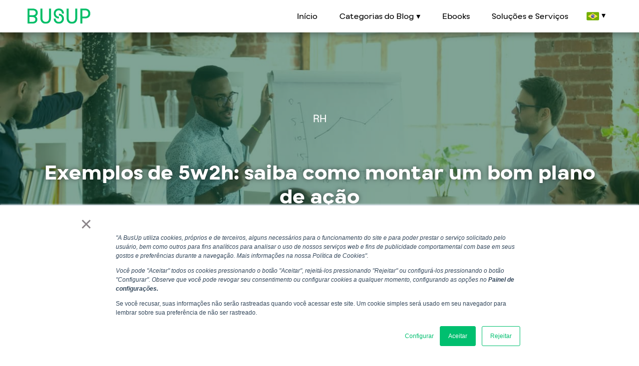

--- FILE ---
content_type: text/html; charset=UTF-8
request_url: https://www.busup.com/pt-br/blog/exemplos-de-5w2h
body_size: 10531
content:
<!doctype html><html><head>
    <meta charset="utf-8">
    
      <meta name="description" content="Estes exemplos de 5w2h vão ajudar as empresas a montar planos de ação mais eficazes. Veja como implementar.
">
      <title>Exemplos de 5w2h: saiba como montar um bom plano de ação</title>
      <script type="application/ld+json">
  {
    "@context": "http://schema.org",
    "@type": "Article",
    "mainEntityOfPage": {
      "@type": "WebPage",
      "@id": "https://www.busup.com/pt-br/blog/exemplos-de-5w2h"
    },
    "headline": "Exemplos de 5w2h: saiba como montar um bom plano de a&ccedil;&atilde;o",
    "image": "https://hubspot-email.busup.com/hubfs/5w2h.jpg",
    "datePublished": "2022-07-21 13:00:00",
    "dateModified": "21/07/2022",
    "author": {
      "@type": "Person",
      "name": "BusUp"
    },
    "publisher": {
      "@type": "Organization",
      "name": "BUSUP",
      "logo": {
        "@type": "ImageObject",
        "url": "https://f.hubspotusercontent10.net/hubfs/136661/ICC%20-%20Logotipo%20-%20Gris.png",
        "width": "417",
        "height": "60"
      }
    },
    "description": "Estes exemplos de 5w2h vão ajudar as empresas a montar planos de ação mais eficazes. Veja como implementar.
"
  }
</script>
    
    <meta name="viewport" content="width=device-width, initial-scale=1">

    
    <meta property="og:description" content="Estes exemplos de 5w2h vão ajudar as empresas a montar planos de ação mais eficazes. Veja como implementar.
">
    <meta property="og:title" content="Exemplos de 5w2h: saiba como montar um bom plano de ação">
    <meta name="twitter:description" content="Estes exemplos de 5w2h vão ajudar as empresas a montar planos de ação mais eficazes. Veja como implementar.
">
    <meta name="twitter:title" content="Exemplos de 5w2h: saiba como montar um bom plano de ação">

    

    
    <style>
a.cta_button{-moz-box-sizing:content-box !important;-webkit-box-sizing:content-box !important;box-sizing:content-box !important;vertical-align:middle}.hs-breadcrumb-menu{list-style-type:none;margin:0px 0px 0px 0px;padding:0px 0px 0px 0px}.hs-breadcrumb-menu-item{float:left;padding:10px 0px 10px 10px}.hs-breadcrumb-menu-divider:before{content:'›';padding-left:10px}.hs-featured-image-link{border:0}.hs-featured-image{float:right;margin:0 0 20px 20px;max-width:50%}@media (max-width: 568px){.hs-featured-image{float:none;margin:0;width:100%;max-width:100%}}.hs-screen-reader-text{clip:rect(1px, 1px, 1px, 1px);height:1px;overflow:hidden;position:absolute !important;width:1px}
</style>

<link rel="stylesheet" href="https://www.busup.com/hubfs/hub_generated/template_assets/1/73403694507/1743460454902/template_mod_topbar.min.css">
<link rel="stylesheet" href="https://www.busup.com/hubfs/hub_generated/module_assets/1/73402279864/1743514907192/module_Topbar.min.css">
<link rel="stylesheet" href="https://www.busup.com/hubfs/hub_generated/template_assets/1/73403226210/1743460445256/template_mod_share-content.min.css">
<link rel="stylesheet" href="https://www.busup.com/hubfs/hub_generated/template_assets/1/73402345057/1743460446898/template_mod_related-posts.min.css">
<link rel="stylesheet" href="/hs/hsstatic/AsyncSupport/static-1.501/sass/comments_listing_asset.css">
<link rel="stylesheet" href="https://www.busup.com/hubfs/hub_generated/template_assets/1/73403425065/1743460448013/template_mod_footerbar.min.css">
    

    
<!--  Added by GoogleAnalytics integration -->
<script>
var _hsp = window._hsp = window._hsp || [];
_hsp.push(['addPrivacyConsentListener', function(consent) { if (consent.allowed || (consent.categories && consent.categories.analytics)) {
  (function(i,s,o,g,r,a,m){i['GoogleAnalyticsObject']=r;i[r]=i[r]||function(){
  (i[r].q=i[r].q||[]).push(arguments)},i[r].l=1*new Date();a=s.createElement(o),
  m=s.getElementsByTagName(o)[0];a.async=1;a.src=g;m.parentNode.insertBefore(a,m)
})(window,document,'script','//www.google-analytics.com/analytics.js','ga');
  ga('create','UA-100007943-1','auto');
  ga('send','pageview');
}}]);
</script>

<!-- /Added by GoogleAnalytics integration -->

<!--  Added by GoogleAnalytics4 integration -->
<script>
var _hsp = window._hsp = window._hsp || [];
window.dataLayer = window.dataLayer || [];
function gtag(){dataLayer.push(arguments);}

var useGoogleConsentModeV2 = true;
var waitForUpdateMillis = 1000;


if (!window._hsGoogleConsentRunOnce) {
  window._hsGoogleConsentRunOnce = true;

  gtag('consent', 'default', {
    'ad_storage': 'denied',
    'analytics_storage': 'denied',
    'ad_user_data': 'denied',
    'ad_personalization': 'denied',
    'wait_for_update': waitForUpdateMillis
  });

  if (useGoogleConsentModeV2) {
    _hsp.push(['useGoogleConsentModeV2'])
  } else {
    _hsp.push(['addPrivacyConsentListener', function(consent){
      var hasAnalyticsConsent = consent && (consent.allowed || (consent.categories && consent.categories.analytics));
      var hasAdsConsent = consent && (consent.allowed || (consent.categories && consent.categories.advertisement));

      gtag('consent', 'update', {
        'ad_storage': hasAdsConsent ? 'granted' : 'denied',
        'analytics_storage': hasAnalyticsConsent ? 'granted' : 'denied',
        'ad_user_data': hasAdsConsent ? 'granted' : 'denied',
        'ad_personalization': hasAdsConsent ? 'granted' : 'denied'
      });
    }]);
  }
}

gtag('js', new Date());
gtag('set', 'developer_id.dZTQ1Zm', true);
gtag('config', 'G-R8J27286ML');
</script>
<script async src="https://www.googletagmanager.com/gtag/js?id=G-R8J27286ML"></script>

<!-- /Added by GoogleAnalytics4 integration -->

<!--  Added by GoogleTagManager integration -->
<script>
var _hsp = window._hsp = window._hsp || [];
window.dataLayer = window.dataLayer || [];
function gtag(){dataLayer.push(arguments);}

var useGoogleConsentModeV2 = true;
var waitForUpdateMillis = 1000;



var hsLoadGtm = function loadGtm() {
    if(window._hsGtmLoadOnce) {
      return;
    }

    if (useGoogleConsentModeV2) {

      gtag('set','developer_id.dZTQ1Zm',true);

      gtag('consent', 'default', {
      'ad_storage': 'denied',
      'analytics_storage': 'denied',
      'ad_user_data': 'denied',
      'ad_personalization': 'denied',
      'wait_for_update': waitForUpdateMillis
      });

      _hsp.push(['useGoogleConsentModeV2'])
    }

    (function(w,d,s,l,i){w[l]=w[l]||[];w[l].push({'gtm.start':
    new Date().getTime(),event:'gtm.js'});var f=d.getElementsByTagName(s)[0],
    j=d.createElement(s),dl=l!='dataLayer'?'&l='+l:'';j.async=true;j.src=
    'https://www.googletagmanager.com/gtm.js?id='+i+dl;f.parentNode.insertBefore(j,f);
    })(window,document,'script','dataLayer','GTM-TCFK76L');

    window._hsGtmLoadOnce = true;
};

_hsp.push(['addPrivacyConsentListener', function(consent){
  if(consent.allowed || (consent.categories && consent.categories.analytics)){
    hsLoadGtm();
  }
}]);

</script>

<!-- /Added by GoogleTagManager integration -->


<!-- Global site tag (gtag.js) - Google Analytics -->
<script async src="https://www.googletagmanager.com/gtag/js?id=UA-79452239-1"></script>
<script>
  window.dataLayer = window.dataLayer || [];
  function gtag(){dataLayer.push(arguments);}
  gtag('js', new Date());

  gtag('config', 'UA-79452239-1');
</script>
<!-- GeoTargetly site tag Geo redirections -->
<script>
(function(g,e,o,t,a,r,ge,tl,y,s){
g.getElementsByTagName(o)[0].insertAdjacentHTML('afterbegin','<style id="georedirect1659007016489style">body{opacity:0.0 !important;}</style>');
s=function(){g.getElementById('georedirect1659007016489style').innerHTML='body{opacity:1.0 !important;}';};
t=g.getElementsByTagName(o)[0];y=g.createElement(e);y.async=true;
y.src='https://g10300385420.co/gr?id=-N83WWqZRicey0xqkzkJ&refurl='+g.referrer+'&winurl='+encodeURIComponent(window.location);
t.parentNode.insertBefore(y,t);y.onerror=function(){s()};
georedirect1659007016489loaded=function(redirect){var to=0;if(redirect){to=5000};
setTimeout(function(){s();},to)};
})(document,'script','head');
</script>
<link rel="amphtml" href="https://www.busup.com/pt-br/blog/exemplos-de-5w2h?hs_amp=true">

<meta property="og:image" content="https://www.busup.com/hubfs/5w2h.jpg">
<meta property="og:image:width" content="1254">
<meta property="og:image:height" content="836">

<meta name="twitter:image" content="https://www.busup.com/hubfs/5w2h.jpg">


<meta property="og:url" content="https://www.busup.com/pt-br/blog/exemplos-de-5w2h">
<meta name="twitter:card" content="summary_large_image">

<link rel="canonical" href="https://www.busup.com/pt-br/blog/exemplos-de-5w2h">
<!-- Facebook Pixel Code -->
<script>
!function(f,b,e,v,n,t,s)
{if(f.fbq)return;n=f.fbq=function(){n.callMethod?
n.callMethod.apply(n,arguments):n.queue.push(arguments)};
if(!f._fbq)f._fbq=n;n.push=n;n.loaded=!0;n.version='2.0';
n.queue=[];t=b.createElement(e);t.async=!0;
t.src=v;s=b.getElementsByTagName(e)[0];
s.parentNode.insertBefore(t,s)}(window, document,'script',
'https://connect.facebook.net/en_US/fbevents.js');
fbq('init', '337549318257422');
fbq('track', 'PageView');
</script>
<noscript>&lt;img  height="1" width="1" style="display:none" src="https://www.facebook.com/tr?id=337549318257422&amp;amp;ev=PageView&amp;amp;noscript=1"&gt;</noscript>
<!-- End Facebook Pixel Code -->
<script type="text/javascript">
_linkedin_partner_id = "1867482";
window._linkedin_data_partner_ids = window._linkedin_data_partner_ids || [];
window._linkedin_data_partner_ids.push(_linkedin_partner_id);
</script><script type="text/javascript">
(function(l) {
if (!l){window.lintrk = function(a,b){window.lintrk.q.push([a,b])};
window.lintrk.q=[]}
var s = document.getElementsByTagName("script")[0];
var b = document.createElement("script");
b.type = "text/javascript";b.async = true;
b.src = "https://snap.licdn.com/li.lms-analytics/insight.min.js";
s.parentNode.insertBefore(b, s);})(window.lintrk);
</script>
<noscript>
&lt;img  height="1" width="1" style="display:none;" alt="" src="https://px.ads.linkedin.com/collect/?pid=1867482&amp;amp;fmt=gif"&gt;
</noscript>
<meta property="og:type" content="article">
<link rel="alternate" type="application/rss+xml" href="https://www.busup.com/pt-br/blog/rss.xml">
<meta name="twitter:domain" content="www.busup.com">
<script src="//platform.linkedin.com/in.js" type="text/javascript">
    lang: pt_BR
</script>

<meta http-equiv="content-language" content="pt-br">






		<link rel="stylesheet" href="https://www.busup.com/hubfs/hub_generated/template_assets/1/73402357877/1743460454318/template_styles.min.css">
    
  <meta name="generator" content="HubSpot"></head>
  <body class="tmp blog blog-single">
<!--  Added by GoogleTagManager integration -->
<noscript><iframe src="https://www.googletagmanager.com/ns.html?id=GTM-TCFK76L" height="0" width="0" style="display:none;visibility:hidden"></iframe></noscript>

<!-- /Added by GoogleTagManager integration -->

		<header class="module topbar">
			<div id="hs_cos_wrapper_topbar" class="hs_cos_wrapper hs_cos_wrapper_widget hs_cos_wrapper_type_module" style="" data-hs-cos-general-type="widget" data-hs-cos-type="module">





          
          







  
  
  
  







  

  <div id="topbar" class="module smart">
    <div class="topbar-wrapper">
      <nav class="navbar navbar-inverse navbar-fixed-top blog-navbar">
        <div class="container">
          <div class="navbar-header">
            
              <button type="button" class="navbar-toggle collapsed" data-toggle="collapse" data-target="#navbar-collapse" aria-expanded="false">
                <span class="icon-bar"></span>
                <span class="icon-bar"></span>
                <span class="icon-bar"></span>
                <span class="icon-bar"></span>
              </button>
            
            <a class="navbar-brand" href="https://www.busup.com/pt-br/blog">
              <img class="logotype" src="https://www.busup.com/hubfs/logo-busup-green.svg" alt="logo-busup-green" width="400" height="400">
            </a>
          </div>
          
            <div id="navbar-collapse" class="collapse navbar-collapse">
              <span id="hs_cos_wrapper_topbar_" class="hs_cos_wrapper hs_cos_wrapper_widget hs_cos_wrapper_type_menu" style="" data-hs-cos-general-type="widget" data-hs-cos-type="menu"><div id="hs_menu_wrapper_topbar_" class="hs-menu-wrapper active-branch flyouts hs-menu-flow-horizontal" role="navigation" data-sitemap-name="default" data-menu-id="72593473060" aria-label="Navigation Menu">
 <ul role="menu">
  <li class="hs-menu-item hs-menu-depth-1" role="none"><a href="https://www.busup.com/pt-br/blog" role="menuitem">Início</a></li>
  <li class="hs-menu-item hs-menu-depth-1 hs-item-has-children" role="none"><a href="javascript:;" aria-haspopup="true" aria-expanded="false" role="menuitem">Categorias do Blog</a>
   <ul role="menu" class="hs-menu-children-wrapper">
    <li class="hs-menu-item hs-menu-depth-2" role="none"><a href="https://www.busup.com/pt-br/blog/tag/compras" role="menuitem">Compras</a></li>
    <li class="hs-menu-item hs-menu-depth-2" role="none"><a href="https://www.busup.com/pt-br/blog/tag/mobilidade" role="menuitem">Mobilidade</a></li>
    <li class="hs-menu-item hs-menu-depth-2" role="none"><a href="https://www.busup.com/pt-br/blog/tag/rh" role="menuitem">RH</a></li>
    <li class="hs-menu-item hs-menu-depth-2" role="none"><a href="https://www.busup.com/pt-br/blog/tag/solu%C3%A7%C3%B5es-para-sua-empresa" role="menuitem">Soluções para sua empresa</a></li>
    <li class="hs-menu-item hs-menu-depth-2" role="none"><a href="https://www.busup.com/pt-br/blog/tag/sustentabilidade" role="menuitem">Sustentabilidade</a></li>
    <li class="hs-menu-item hs-menu-depth-2" role="none"><a href="https://www.busup.com/pt-br/blog/tag/tecnologia-e-inova%C3%A7%C3%A3o" role="menuitem">Tecnologia e Inovação</a></li>
    <li class="hs-menu-item hs-menu-depth-2" role="none"><a href="https://www.busup.com/pt-br/blog/tag/noticias-e-atualidades" role="menuitem">Notícias &amp; Atualidades</a></li>
   </ul></li>
  <li class="hs-menu-item hs-menu-depth-1" role="none"><a href="https://ebooks.busup.com/materiais-para-download" role="menuitem">Ebooks</a></li>
  <li class="hs-menu-item hs-menu-depth-1" role="none"><a href="https://www.busup.com/pt-br/solucoes" role="menuitem">Soluções e Serviços</a></li>
 </ul>
</div></span>
              <ul class="language-switcher menu no-list active-branch">
                <li class="has-submenu hs-menu-item hs-menu-depth-1 hs-item-has-children">
                  <a aria-haspopup="true" aria-expanded="false" role="menuitem"><img src="https://www.busup.com/hubfs/raw_assets/public/BusUp%20-%20Main%20Theme%202022/images/flags/brasil.svg" class="imgRedonda"></a>
                  <ul role="menu" class="hs-menu-children-wrapper">
                    <li class="hs-menu-item hs-menu-depth-2" role="none"><a href="https://www.busup.com/pt-br/blog" role="menuitem"><img src="https://www.busup.com/hubfs/raw_assets/public/BusUp%20-%20Main%20Theme%202022/images/flags/brasil.svg" class="imgRedonda"></a></li>
                    <li class="hs-menu-item hs-menu-depth-2" role="none"><a href="https://www.busup.com/pt-pt/blog" role="menuitem"><img src="https://www.busup.com/hubfs/raw_assets/public/BusUp%20-%20Main%20Theme%202022/images/flags/portugal.svg" class="imgRedonda"></a></li>
                    <li class="hs-menu-item hs-menu-depth-2" role="none"><a href="https://www.busup.com/es-es/blog" role="menuitem"><img src="https://www.busup.com/hubfs/raw_assets/public/BusUp%20-%20Main%20Theme%202022/images/flags/espana.svg" class="imgRedonda"></a></li>
                    <li class="hs-menu-item hs-menu-depth-2" role="none"><a href="https://www.busup.com/en/blog" role="menuitem"><img src="https://www.busup.com/hubfs/raw_assets/public/BusUp%20-%20Main%20Theme%202022/images/flags/usa.svg" class="imgRedonda"></a></li>
                    <li class="hs-menu-item hs-menu-depth-2" role="none"><a href="https://www.busup.com/es-mx/blog" role="menuitem"><img src="https://www.busup.com/hubfs/raw_assets/public/busup-theme_2023_Clients/images/flags/mexico.svg" class="imgRedonda"></a></li>
                   </ul>
                </li>
              </ul>
            </div>
          
          
          
          

          
        </div>
      </nav>
    </div>
  </div>

</div>
		</header>



<section class="hero">
	<div class="hero__wrapper container">
    
		
		<div class="posts-listing__categories">
	
		
		  <a class="posts-listing__categories-item text-muted" href="https://www.busup.com/pt-br/blog/tag/rh">RH</a>
		
	
</div>
    
		
		<h1 class="hero__title"><span id="hs_cos_wrapper_name" class="hs_cos_wrapper hs_cos_wrapper_meta_field hs_cos_wrapper_type_text" style="" data-hs-cos-general-type="meta_field" data-hs-cos-type="text">Exemplos de 5w2h: saiba como montar um bom plano de ação</span></h1>
		
		
		<div class="hero__post-meta">

			</div>
      <span>·</span>
			<div class="hero__post-meta-time">
				<i class="far fa-clock"></i>
				<span class="meta__reading-time">
  
  
  
  
  

  
  4 min

</span>
			</div>
		</div>


	
	<img class="hero-background" src="https://www.busup.com/hubfs/5w2h.jpg" alt="">
</section>


<div class="main-wrapper">
	<section class="post-body">
		<div class="post-body__content-wrapper">
			
			












  <div id="share-content" class="module">
    <div class="share-content-wrapper above-title">

      
      
        <div class="share-content-header">
          <h3>Compártelo con tus contactos</h3>
        </div>
      

      
      <ul class="share-content-listing">
        
  
    <li class="share-content-item share-content-item-facebook">
      <a href="http://www.facebook.com/share.php?u=https://www.busup.com/pt-br/blog/exemplos-de-5w2h&amp;utm_medium=social&amp;utm_source=facebook" title="Share in Facebook" onclick="return false;">
        <img src="https://cdn2.hubspot.net/hubfs/136661/icon-facebook.png" alt="Facebook icon">
      </a>
    </li>
  

        
  
    <li class="share-content-item share-content-item-twitter">
      <a href="https://twitter.com/intent/tweet?original_referer=https://www.busup.com/pt-br/blog/exemplos-de-5w2h&amp;utm_medium=social&amp;utm_source=twitter&amp;url=https://www.busup.com/pt-br/blog/exemplos-de-5w2h&amp;utm_medium=social&amp;utm_source=twitter&amp;source=tweetbutton&amp;text=Exemplos+de+5w2h%3A+saiba+como+montar+um+bom+plano+de+a%26ccedil%3B%26atilde%3Bo:" title="Share in Twitter" onclick="return false;">
        <img src="https://cdn2.hubspot.net/hubfs/136661/icon-twitter.png" alt="Twitter icon">
      </a>
    </li>
  

        
  
    <li class="share-content-item share-content-item-linkedin">
      <a href="http://www.linkedin.com/shareArticle?mini=true&amp;url=https://www.busup.com/pt-br/blog/exemplos-de-5w2h&amp;utm_medium=social&amp;utm_source=linkedin" title="Share in Linkedin" onclick="return false;">
        <img src="https://cdn2.hubspot.net/hubfs/136661/icon-linkedin.png" alt="Linkedin icon">
      </a>
    </li>
  

        
  

        
  
    <li class="share-content-item share-content-item-whatsapp">
      <a href="whatsapp://send?text=Exemplos+de+5w2h%3A+saiba+como+montar+um+bom+plano+de+a%26ccedil%3B%26atilde%3Bo:%20https://www.busup.com/pt-br/blog/exemplos-de-5w2h&amp;utm_medium=social&amp;utm_source=whatsapp" title="Share in Whatsapp" onclick="return false;">
        <img src="https://cdn2.hubspot.net/hubfs/136661/icon-whatsapp.png" alt="Whatsapp icon">
      </a>
    </li>
  

        
  
    <li class="share-content-item share-content-item-email">
      <a href="mailto:?subject=Exemplos+de+5w2h%3A+saiba+como+montar+um+bom+plano+de+a%26ccedil%3B%26atilde%3Bo&amp;body=Exemplos+de+5w2h%3A+saiba+como+montar+um+bom+plano+de+a%26ccedil%3B%26atilde%3Bo:%20https://www.busup.com/pt-br/blog/exemplos-de-5w2h&amp;utm_medium=social&amp;utm_source=email" title="Share in Email" onclick="return false;">
        <img src="https://cdn2.hubspot.net/hubfs/136661/icon-email.png" alt="Email icon">
      </a>
    </li>
  

      </ul>

    </div>
  </div>


				<span id="hs_cos_wrapper_post_body" class="hs_cos_wrapper hs_cos_wrapper_meta_field hs_cos_wrapper_type_rich_text" style="" data-hs-cos-general-type="meta_field" data-hs-cos-type="rich_text"><p style="font-size: 20px;"><!--HubSpot Call-to-Action Code --><span class="hs-cta-wrapper" id="hs-cta-wrapper-56d44be0-c53a-44f9-abdc-b039b67fa61f"><span class="hs-cta-node hs-cta-56d44be0-c53a-44f9-abdc-b039b67fa61f" id="hs-cta-56d44be0-c53a-44f9-abdc-b039b67fa61f"><!--[if lte IE 8]><div id="hs-cta-ie-element"></div><![endif]--><a href="https://cta-redirect.hubspot.com/cta/redirect/9019510/56d44be0-c53a-44f9-abdc-b039b67fa61f" target="_blank" rel="noopener"><img class="hs-cta-img" id="hs-cta-img-56d44be0-c53a-44f9-abdc-b039b67fa61f" style="border-width:0px;" height="352" width="1520" src="https://no-cache.hubspot.com/cta/default/9019510/56d44be0-c53a-44f9-abdc-b039b67fa61f.png" alt="BUS BR - CTA Text - Ebook Tendências RH"></a></span><script charset="utf-8" src="/hs/cta/cta/current.js"></script><script type="text/javascript"> hbspt.cta._relativeUrls=true;hbspt.cta.load(9019510, '56d44be0-c53a-44f9-abdc-b039b67fa61f', {"useNewLoader":"true","region":"na1"}); </script></span><!-- end HubSpot Call-to-Action Code --></p>
<!--more-->
<p style="font-size: 20px;">Para fazer um plano de ação eficaz, conheça exemplos de 5w2h</p>
<p>Pouco mais de um terço das empresas brasileiras duram mais de cinco anos. Segundo o <a href="https://www.ibge.gov.br/estatisticas/economicas/servicos/22649-demografia-das-empresas-e-estatisticas-de-empreendedorismo.html?=&amp;t=o-que-e" rel="noopener" target="_blank">IBGE</a>, <span style="font-weight: bold;">a taxa de sobrevivência das companhias em 2019 era de 37,6%</span>. A pesquisa aponta, ainda, que <span style="font-weight: bold;">a chance de permanecer no mercado aumenta para as empresas maiores</span>, indicando que uma estrutura mais robusta ajuda a obter melhores resultados no longo prazo.</p>
<p>Uma forma de contornar as dificuldades comumente enfrentadas pelas empresas é elaborar bons <span style="font-weight: bold;">planos de ação</span>, a partir de metas claras e objetivos realistas. Para auxiliar os gestores nessa tarefa, o <span style="font-weight: bold;">método 5w2h</span> se revela como uma ferramenta de aplicação simples e efetiva, que pode apoiar as organizações tanto no planejamento estratégico quanto em iniciativas pontuais.</p>
<p>Neste artigo, serão apresentados <span style="font-weight: bold;">exemplos de 5w2h</span>, de forma a demonstrar como essa ferramenta pode ajudar na elaboração de um plano de ação eficaz.</p>
<p><img src="https://www.busup.com/hs-fs/hubfs/5w2h.jpg?width=1254&amp;name=5w2h.jpg" alt="Equipe reunida ao redor do gestor elaborando exemplos de 5w2h" width="1254" loading="lazy" style="width: 1254px;" srcset="https://www.busup.com/hs-fs/hubfs/5w2h.jpg?width=627&amp;name=5w2h.jpg 627w, https://www.busup.com/hs-fs/hubfs/5w2h.jpg?width=1254&amp;name=5w2h.jpg 1254w, https://www.busup.com/hs-fs/hubfs/5w2h.jpg?width=1881&amp;name=5w2h.jpg 1881w, https://www.busup.com/hs-fs/hubfs/5w2h.jpg?width=2508&amp;name=5w2h.jpg 2508w, https://www.busup.com/hs-fs/hubfs/5w2h.jpg?width=3135&amp;name=5w2h.jpg 3135w, https://www.busup.com/hs-fs/hubfs/5w2h.jpg?width=3762&amp;name=5w2h.jpg 3762w" sizes="(max-width: 1254px) 100vw, 1254px"></p>
<h2>O que é o método 5w2h</h2>
<p>A metodologia conhecida como 5w2h pode ser adotada tanto para finalidades corporativas quanto para uso pessoal. Trata-se de uma espécie de check list administrativo, cujo objetivo principal é <span style="font-weight: bold;">delimitar a abrangência de um projeto ou atividade </span><span style="font-weight: normal;">de maneira visual</span> e <span style="font-weight: bold;">sem a necessidade de utilizar ferramentas sofisticadas</span>. Basta preparar uma planilha, em softwares como o Excel ou o Google Sheets. A sigla é formada pelas iniciais em inglês de sete perguntas que devem ser respondidas de forma breve para definir o escopo do plano de ação:</p>
<ul>
<li><strong>What (o quê?)</strong>: nesta coluna deve ser incluída uma descrição do que será feito.</li>
<li><strong>Why (por quê?)</strong>: especificar o propósito da ação e o seu alinhamento aos objetivos estratégicos da empresa, justificando a necessidade do plano de ação naquele momento .</li>
<li><strong>Who (quem?)</strong>: aqui devem ser definidos quais profissionais ou equipes estarão envolvidos na execução.</li>
<li><strong>Where (onde?)</strong>: este item deve contemplar os locais onde o projeto será realizado e/ou implementado.</li>
<li><strong>When (quando?)</strong>: esta coluna deve ser preenchida com os prazos de início e término previstos.</li>
<li><strong>How (como?)</strong>: um breve detalhamento de como o projeto será desenvolvido deve ser incluído neste campo.</li>
<li><strong>How much (quanto?)</strong>: por fim, é fundamental indicar os custos estimados para a execução das atividades previstas.</li>
</ul>
<p>&nbsp;</p>
<p><!--HubSpot Call-to-Action Code --><span class="hs-cta-wrapper" id="hs-cta-wrapper-5294c4c9-77b6-47f1-8b2e-50cc113cf99f"><span class="hs-cta-node hs-cta-5294c4c9-77b6-47f1-8b2e-50cc113cf99f" id="hs-cta-5294c4c9-77b6-47f1-8b2e-50cc113cf99f"><!--[if lte IE 8]><div id="hs-cta-ie-element"></div><![endif]--><a href="https://cta-redirect.hubspot.com/cta/redirect/9019510/5294c4c9-77b6-47f1-8b2e-50cc113cf99f" target="_blank" rel="noopener"><img class="hs-cta-img" id="hs-cta-img-5294c4c9-77b6-47f1-8b2e-50cc113cf99f" style="border-width:0px;" src="https://no-cache.hubspot.com/cta/default/9019510/5294c4c9-77b6-47f1-8b2e-50cc113cf99f.png" alt="Antecipe-se às tendências tecnológicas do setor de RH"></a></span><script charset="utf-8" src="/hs/cta/cta/current.js"></script><script type="text/javascript"> hbspt.cta._relativeUrls=true;hbspt.cta.load(9019510, '5294c4c9-77b6-47f1-8b2e-50cc113cf99f', {"useNewLoader":"true","region":"na1"}); </script></span><!-- end HubSpot Call-to-Action Code --></p>
<p>&nbsp;</p>
<p>Ao organizar as demandas seguindo essa estrutura, fica mais fácil elaborar um <span style="font-weight: bold;">plano de ação dividido em etapas</span>. Além disso, o método ajuda a evitar o desperdício de tempo e dinheiro, ao explicitar quais áreas estarão envolvidas, qual o orçamento para o projeto e quais os prazos esperados para cada fase. O <span style="font-weight: bold;">exemplo</span> a seguir mostra uma aplicação prática da ferramenta:</p>
<ul>
<li><strong>What</strong>: contratação de um Gerente de Projetos.</li>
<li><strong>Why</strong>: necessidade de desenvolvimento dessa área na empresa, bem como de um profissional capacitado a gerenciar as demandas de projetos de inovação.</li>
<li><strong>Who</strong>: Analista de Recrutamento e Seleção, em decisão conjunta com a Diretoria Administrativa.</li>
<li><strong>Where</strong>: presencial, na sede de São Paulo/SP.</li>
<li><strong>When</strong>: entre os dias 01 e 31 de agosto/2022.</li>
<li><strong>How</strong>: procedimentos padrões do setor de RH, incluindo análise de currículos, entrevistas, avaliação de competências técnicas e comportamentais.</li>
<li><strong>How much</strong>: custos de recrutamento, contratação e treinamento.</li>
</ul>
<h2>Como implementar a ferramenta 5w2h</h2>
<p>Antes de tudo, deve-se ter em mente <span style="font-weight: bold;">quais são os objetivos que se pretende atingir</span>, com base em uma análise que leve em conta as necessidades e demandas de negócio, geralmente estruturadas em um planejamento estratégico. Nesse sentido, <span style="font-weight: bold;">a ferramenta 5w2h torna-se uma aliada ao cumprimento dos objetivos organizacionais</span>, na medida em que os desdobra em ações pontuais planejadas.</p>
<p>&nbsp;</p>
<p><!--HubSpot Call-to-Action Code --><span class="hs-cta-wrapper" id="hs-cta-wrapper-4e2de029-0728-473b-9408-0071c0a03e3c"><span class="hs-cta-node hs-cta-4e2de029-0728-473b-9408-0071c0a03e3c" id="hs-cta-4e2de029-0728-473b-9408-0071c0a03e3c"><!--[if lte IE 8]><div id="hs-cta-ie-element"></div><![endif]--><a href="https://cta-redirect.hubspot.com/cta/redirect/9019510/4e2de029-0728-473b-9408-0071c0a03e3c"><img class="hs-cta-img" id="hs-cta-img-4e2de029-0728-473b-9408-0071c0a03e3c" style="border-width:0px;" height="2242" width="6912" src="https://no-cache.hubspot.com/cta/default/9019510/4e2de029-0728-473b-9408-0071c0a03e3c.png" alt="New call-to-action"></a></span><script charset="utf-8" src="/hs/cta/cta/current.js"></script><script type="text/javascript"> hbspt.cta._relativeUrls=true;hbspt.cta.load(9019510, '4e2de029-0728-473b-9408-0071c0a03e3c', {"useNewLoader":"true","region":"na1"}); </script></span><!-- end HubSpot Call-to-Action Code --></p>
<p>&nbsp;</p>
<p>Para que o plano de ação seja <span style="font-weight: bold;">facilmente compreendido por todos os profissionais envolvidos</span>, as questões devem ser respondidas de forma simples e objetiva, como no exemplo acima. Outros fatores que contribuem para o sucesso da metodologia são a utilização de uma solução que possa ser acessada e editada pelas equipes diretamente impactadas e a adoção de um processo de reavaliação periódica dos itens previstos.</p>
<h2>5w2h: Um método simples e eficaz</h2>
<p>Este artigo sintetizou os benefícios e deu <span style="font-weight: bold;">exemplos de 5w2h</span> de forma a facilitar sua aplicação prática nas empresas. A partir de breves respostas a <span style="font-weight: bold;">sete perguntas simples</span>, é possível delimitar um projeto ou atividade em um plano de ação eficaz e alinhado aos objetivos estratégicos.</p>
<p style="font-weight: bold;">Somos a <a href="/pt-br/companies?hsLang=pt-br" rel="noopener">BusUp.</a> Transporte inteligente para sua empresa economizar até 40% com fretamento.</p>
<p style="font-weight: bold;">Gostou? <a href="/pt-br/companies?hsLang=pt-br" rel="noopener">Entre em contato com nossa equipe para mais informações</a>. Calculou, economizou, mudou para a BusUp.</p>
<p style="font-weight: bold;">&nbsp;</p>
<p style="font-weight: bold;"><!--HubSpot Call-to-Action Code --><span class="hs-cta-wrapper" id="hs-cta-wrapper-8cebc045-e7f3-4635-b263-151688449998"><span class="hs-cta-node hs-cta-8cebc045-e7f3-4635-b263-151688449998" id="hs-cta-8cebc045-e7f3-4635-b263-151688449998"><!--[if lte IE 8]><div id="hs-cta-ie-element"></div><![endif]--><a href="https://cta-redirect.hubspot.com/cta/redirect/9019510/8cebc045-e7f3-4635-b263-151688449998" target="_blank" rel="noopener"><img class="hs-cta-img" id="hs-cta-img-8cebc045-e7f3-4635-b263-151688449998" style="border-width:0px;" height="640" width="1520" src="https://no-cache.hubspot.com/cta/default/9019510/8cebc045-e7f3-4635-b263-151688449998.png" alt="BUS BR - CTA Post - Ebook Tendências RH"></a></span><script charset="utf-8" src="/hs/cta/cta/current.js"></script><script type="text/javascript"> hbspt.cta._relativeUrls=true;hbspt.cta.load(9019510, '8cebc045-e7f3-4635-b263-151688449998', {"useNewLoader":"true","region":"na1"}); </script></span><!-- end HubSpot Call-to-Action Code --></p></span>
        		
			</div>

  </section>
</div>

  
  <div class="related-posts">
    
<span id="hs_cos_wrapper_related_posts_" class="hs_cos_wrapper hs_cos_wrapper_widget hs_cos_wrapper_type_related_blog_posts" style="" data-hs-cos-general-type="widget" data-hs-cos-type="related_blog_posts"><div id="related-blog-posts-1647841767779503233">
</div>
<script type="text/javascript">
  const xhttp_1647841767779503233 = new XMLHttpRequest();
  xhttp_1647841767779503233.open("GET", '/_hcms/related-blog-posts-callback?blogPostId=79596533680&blogId=39087822724&targetBlogIds=39087822724&targetBlogPostIds=79596533680&macro=default&limit=3&templatePath=BUS+-+Blog%2FTemplates%2FBlog%2FSingle.html&contentId=79596533680&requestPath=%2Fpt-br%2Fblog%2Fexemplos-de-5w2h&hs-expires=1799280000&hs-version=1&hs-signature=AM6Wq0aB2bcSCP5mnK0IlcVg74HPbXI1DQ');
  xhttp_1647841767779503233.onreadystatechange = function() {
    if (this.readyState == XMLHttpRequest.DONE) {
      if (this.status == 200) {
        var id = setInterval(function() {
          var formattingFunction = blog_post_formatter;
          if (formattingFunction !== undefined) {
            clearTimeout(id);
            document.getElementById('related-blog-posts-1647841767779503233').outerHTML = formattingFunction(JSON.parse(xhttp_1647841767779503233.responseText));
          }
        }, 50);

        setTimeout(function() {
          clearTimeout(id);
        }, 10000);
      } else {
        console.error('Error: ', this.statusText);
      }
    }
  };
  xhttp_1647841767779503233.send();
</script>
</span>

  </div>

  
  <div class="post-comments">
    
      <p class="post-comments__title"></p>
    
    <span id="hs_cos_wrapper_blog_comments" class="hs_cos_wrapper hs_cos_wrapper_widget hs_cos_wrapper_type_blog_comments" style="" data-hs-cos-general-type="widget" data-hs-cos-type="blog_comments">
<div class="section post-footer">
    <div id="comments-listing" class="new-comments"></div>
    
</div>

</span>
  </div>
	

	
  
	
	<div class="post-body__post-scroll-top">
		<i class="fa fa-arrow-up" aria-hidden="true"></i>
	</div>



<footer>
			
			<div id="hs_cos_wrapper_footer" class="hs_cos_wrapper hs_cos_wrapper_widget hs_cos_wrapper_type_module" style="" data-hs-cos-general-type="widget" data-hs-cos-type="module">









<div id="footerbar" class="footerbar module ">

	<div class="footerbar-tint">
		<div class="container">
			<div class="footerbar-wrapper">

				<div class="footerbar-social-container">

					
					
					<div class="footerbar-content--logo">
						<img src="https://www.busup.com/hubfs/Copia%20de%20logo-white_transp-background-1.png" alt="Copia de logo-white_transp-background-1">
					</div>
					
          
          
          
				</div>
				
			</div>
      
      <div class="footerbar-legal">

        

        
        
        <div class="footerbar-legal--menu">
          <span id="hs_cos_wrapper_footer_" class="hs_cos_wrapper hs_cos_wrapper_widget hs_cos_wrapper_type_menu" style="" data-hs-cos-general-type="widget" data-hs-cos-type="menu"><div id="hs_menu_wrapper_footer_" class="hs-menu-wrapper active-branch flyouts hs-menu-flow-horizontal" role="navigation" data-sitemap-name="default" data-menu-id="68895142420" aria-label="Navigation Menu">
 <ul role="menu">
  <li class="hs-menu-item hs-menu-depth-1" role="none"><a href="javascript:;" role="menuitem">Clientes</a></li>
  <li class="hs-menu-item hs-menu-depth-1" role="none"><a href="javascript:;" role="menuitem">Operadores</a></li>
  <li class="hs-menu-item hs-menu-depth-1" role="none"><a href="javascript:;" role="menuitem">Nossa empresa</a></li>
  <li class="hs-menu-item hs-menu-depth-1 hs-item-has-children" role="none"><a href="javascript:;" aria-haspopup="true" aria-expanded="false" role="menuitem">Contate-nos</a>
   <ul role="menu" class="hs-menu-children-wrapper">
    <li class="hs-menu-item hs-menu-depth-2" role="none"><a href="https://www.busup.com/pt-br/blog" role="menuitem">Blog</a></li>
   </ul></li>
  <li class="hs-menu-item hs-menu-depth-1 hs-item-has-children" role="none"><a href="javascript:;" aria-haspopup="true" aria-expanded="false" role="menuitem">Termos e condições</a>
   <ul role="menu" class="hs-menu-children-wrapper">
    <li class="hs-menu-item hs-menu-depth-2" role="none"><a href="https://www.busup.com/pt-br/legal-conditions" role="menuitem">Condições legais</a></li>
    <li class="hs-menu-item hs-menu-depth-2" role="none"><a href="https://www.busup.com/pt-br/privacy-policy" role="menuitem">Política de privacidade</a></li>
    <li class="hs-menu-item hs-menu-depth-2" role="none"><a href="https://www.busup.com/pt-br/cookies-policy" role="menuitem">Política de cookies</a></li>
   </ul></li>
 </ul>
</div></span>
        </div>
        

      </div>
      
      <div class="footer-logos-apoyo-container">
        
          <p class="apoyo-frase">Com o apoio de:</p>
        
        <div class="footer-logos-container">
          <!-- Botones descarga App -->
          <div class="descargar-container">
            <a href="https://apps.apple.com/es/app/busup/id1130888803" class="logo-descarga">
              <img src="//www.busup.com/hubfs/raw_assets/public/BusUp%20-%20Main%20Theme%202022/images/btn-appstore.png" alt="descargar appstore" data-lazy-src="https://www.busup.com/img/btn-appstore.png" data-ll-status="loaded" class="entered lazyloaded"><noscript><img src="https://www.busup.com/img/btn-appstore.png" alt="descargar appstore"></noscript>
            </a>
            <a href="https://play.google.com/store/apps/details?id=com.busup.BusUp" class="logo-descarga">
              <img src="//www.busup.com/hubfs/raw_assets/public/BusUp%20-%20Main%20Theme%202022/images/btn-googleplay.png" alt="descargar playstore" data-lazy-src="https://www.busup.com/img/btn-googleplay.png" data-ll-status="loaded" class="entered lazyloaded"><noscript><img src="https://www.busup.com/img/btn-googleplay.png" alt="descargar playstore"></noscript>
            </a>
          </div>

          <!-- Logos Apoyo -->
          <div class="apoyo-container">
            <img src="//www.busup.com/hubfs/raw_assets/public/BusUp%20-%20Main%20Theme%202022/images/logo-ue.png" class="logo-apoyo entered lazyloaded" data-lazy-src="https://www.busup.com/img/logo-ue.png" data-ll-status="loaded"><noscript><img src="https://www.busup.com/img/logo-ue.png" class="logo-apoyo"></noscript>
            <img src="//www.busup.com/hubfs/raw_assets/public/BusUp%20-%20Main%20Theme%202022/images/logo-generalitat.png" class="logo-apoyo entered lazyloaded" data-lazy-src="https://www.busup.com/img/logo-generalitat.png" data-ll-status="loaded"><noscript><img src="https://www.busup.com/img/logo-generalitat.png" class="logo-apoyo"></noscript>
            <img src="//www.busup.com/hubfs/raw_assets/public/BusUp%20-%20Main%20Theme%202022/images/GOV%20ESPANA.png" class="logo-apoyo entered lazyloaded" data-lazy-src="https://www.busup.com/img/GOV%20ESPANA.png" data-ll-status="loaded"><noscript><img src="https://www.busup.com/img/GOV%20ESPANA.png" class="logo-apoyo"></noscript>
          </div>
        </div>
      </div>

	</div> <!-- / Tint -->

</div> <!-- / Module -->

</div>
    </div></footer>

    <script async src="https://code.jquery.com/jquery-3.5.1.min.js" integrity="sha256-9/aliU8dGd2tb6OSsuzixeV4y/faTqgFtohetphbbj0=" crossorigin="anonymous"></script>
    <script async type="text/javascript" src="https://www.busup.com/hubfs/hub_generated/template_assets/1/73403580746/1743460659154/template_functions.min.js"></script>
    <script src="/hs/hsstatic/jquery-libs/static-1.1/jquery/jquery-1.7.1.js"></script>
<script>hsjQuery = window['jQuery'];</script>
<!-- HubSpot performance collection script -->
<script defer src="/hs/hsstatic/content-cwv-embed/static-1.1293/embed.js"></script>
<script>
var hsVars = hsVars || {}; hsVars['language'] = 'pt-br';
</script>

<script src="/hs/hsstatic/cos-i18n/static-1.53/bundles/project.js"></script>
<script src="https://www.busup.com/hubfs/hub_generated/template_assets/1/73398324787/1743460666212/template_mod_topbar.min.js"></script>
<script src="https://www.busup.com/hubfs/hub_generated/module_assets/1/73402279864/1743514907192/module_Topbar.min.js"></script>
<script src="/hs/hsstatic/keyboard-accessible-menu-flyouts/static-1.17/bundles/project.js"></script>
<script src="https://www.busup.com/hubfs/hub_generated/template_assets/1/73403336728/1743460664032/template_mod_share-content.min.js"></script>
<script src="https://www.busup.com/hubfs/hub_generated/template_assets/1/73403378543/1743460667871/template_mod_related_posts.min.js"></script>
<script src="/hs/hsstatic/AsyncSupport/static-1.501/js/comment_listing_asset.js"></script>
<script>
  function hsOnReadyPopulateCommentsFeed() {
    var options = {
      commentsUrl: "https://api-na1.hubapi.com/comments/v3/comments/thread/public?portalId=9019510&offset=0&limit=1000&contentId=79596533680&collectionId=39087822724",
      maxThreadDepth: 1,
      showForm: false,
      
      skipAssociateContactReason: 'blogComment',
      disableContactPromotion: true,
      
      target: "hs_form_target_34afdc4a-004a-4d2d-a344-9016aa7d44b4",
      replyTo: "Responder para <em>{{user}}</em>",
      replyingTo: "Respondendo para {{user}}"
    };
    window.hsPopulateCommentsFeed(options);
  }

  if (document.readyState === "complete" ||
      (document.readyState !== "loading" && !document.documentElement.doScroll)
  ) {
    hsOnReadyPopulateCommentsFeed();
  } else {
    document.addEventListener("DOMContentLoaded", hsOnReadyPopulateCommentsFeed);
  }

</script>


<!-- Start of HubSpot Analytics Code -->
<script type="text/javascript">
var _hsq = _hsq || [];
_hsq.push(["setContentType", "blog-post"]);
_hsq.push(["setCanonicalUrl", "https:\/\/www.busup.com\/pt-br\/blog\/exemplos-de-5w2h"]);
_hsq.push(["setPageId", "79596533680"]);
_hsq.push(["setContentMetadata", {
    "contentPageId": 79596533680,
    "legacyPageId": "79596533680",
    "contentFolderId": null,
    "contentGroupId": 39087822724,
    "abTestId": null,
    "languageVariantId": 79596533680,
    "languageCode": "pt-br",
    
    
}]);
</script>

<script type="text/javascript" id="hs-script-loader" async defer src="/hs/scriptloader/9019510.js"></script>
<!-- End of HubSpot Analytics Code -->


<script type="text/javascript">
var hsVars = {
    render_id: "6c046a3c-8dae-426e-b693-7d5978b0d0ee",
    ticks: 1767779503055,
    page_id: 79596533680,
    
    content_group_id: 39087822724,
    portal_id: 9019510,
    app_hs_base_url: "https://app.hubspot.com",
    cp_hs_base_url: "https://cp.hubspot.com",
    language: "pt-br",
    analytics_page_type: "blog-post",
    scp_content_type: "",
    
    analytics_page_id: "79596533680",
    category_id: 3,
    folder_id: 0,
    is_hubspot_user: false
}
</script>


<script defer src="/hs/hsstatic/HubspotToolsMenu/static-1.432/js/index.js"></script>



<div id="fb-root"></div>
  <script>(function(d, s, id) {
  var js, fjs = d.getElementsByTagName(s)[0];
  if (d.getElementById(id)) return;
  js = d.createElement(s); js.id = id;
  js.src = "//connect.facebook.net/pt_BR/sdk.js#xfbml=1&version=v3.0";
  fjs.parentNode.insertBefore(js, fjs);
 }(document, 'script', 'facebook-jssdk'));</script> <script>!function(d,s,id){var js,fjs=d.getElementsByTagName(s)[0];if(!d.getElementById(id)){js=d.createElement(s);js.id=id;js.src="https://platform.twitter.com/widgets.js";fjs.parentNode.insertBefore(js,fjs);}}(document,"script","twitter-wjs");</script>
 


  
</body></html>

--- FILE ---
content_type: text/css
request_url: https://www.busup.com/hubfs/hub_generated/template_assets/1/73403694507/1743460454902/template_mod_topbar.min.css
body_size: 198
content:
.module#topbar{top:0;left:0;z-index:1;transition:ease .6s}.module#topbar.smart,.module#topbar.floating{position:sticky;box-shadow:0 4px 12px rgba(0,0,0,.3);z-index:10}.module#topbar .navbar{background-color:#868e96;padding:10px 0;transition:1s}.module#topbar .navbar-header{display:flex;justify-content:space-between;align-items:center;width:100%}.module#topbar .navbar-header .navbar-brand{padding:0;flex-grow:2;order:1;margin-right:0;max-width:180px}.module#topbar .navbar-header .navbar-brand img{width:70%;height:auto}.module#topbar .navbar-header .navbar-toggle{order:2;background-color:transparent;border:0}.module#topbar .navbar-header .navbar-toggle span{transition:all ease .2s}.module#topbar .navbar-header .navbar-toggle:not(.collapsed) span:nth-child(2){transform:rotate(45deg) translateY(5px) translateX(5px)}.module#topbar .navbar-header .navbar-toggle:not(.collapsed) span:nth-child(3){width:0}.module#topbar .navbar-header .navbar-toggle:not(.collapsed) span:nth-child(4){transform:rotate(-45deg) translateY(-3px) translateX(4px)}.module#topbar .navbar-toggle .icon-bar{display:block;width:22px;height:2px;border-radius:1px;background-color:#fff}.module#topbar .navbar-toggle .icon-bar+.icon-bar{margin-top:4px}.module#topbar #navbar-collapse ul{list-style:none;padding:20px 0}.module#topbar #navbar-collapse ul li a{color:white}.module#topbar #navbar-collapse ul li a{font-size:20px}.module#topbar #navbar-collapse ul li ul li a{font-size:18px}.module#topbar #navbar-collapse ul li ul li ul li a{font-size:16px}.module#topbar #navbar-collapse ul li ul{background-color:#343a40;padding:10px;margin:15px 0}.module#topbar #navbar-collapse ul li ul li ul{background-color:#1c2023;padding:10px 20px}@media(max-width:767px){.module#topbar #topbar-navbar-floating,.module#topbar #topbar-navbar-smart{transform:translateY(0) !important;position:relative}}@media(min-width:768px){.module#topbar .topbar-wrapper .container{flex-wrap:nowrap}.module#topbar .navbar{padding:10px 16px}.module#topbar .navbar-toggle{display:none}.module#topbar .navbar-collapse.collapse{display:flex !important;height:auto !important;padding-bottom:0;overflow:visible !important;align-items:center;justify-content:flex-end}.module#topbar #navbar-collapse ul{display:flex;justify-content:flex-end;align-items:center;flex-grow:2;list-style:none;margin:0;padding:0}.module#topbar #navbar-collapse ul li{position:relative;padding:17px 0}.module#topbar #navbar-collapse ul li+li{margin-left:30px}.module#topbar #navbar-collapse ul li a{color:white;font-size:16px;line-height:26px;font-weight:normal}.module#topbar #navbar-collapse ul li.hs-item-has-children>a:after{content:'▾';padding-left:5px}.module#topbar #navbar-collapse ul li ul li a{font-size:16px}.module#topbar #navbar-collapse ul li ul{position:absolute;top:40px;padding:10px 0;box-shadow:0 2px 40px 0 rgba(12,35,64,0.1);border-radius:2px;z-index:10}.module#topbar #navbar-collapse ul li ul:after{bottom:100%;left:20%;border:solid transparent;content:" ";height:0;width:0;position:absolute;pointer-events:none;border-color:rgba(52,58,64,0);border-bottom-color:#343a40;border-width:10px;margin-left:-10px}.module#topbar #navbar-collapse ul li ul li{padding:0 10px}.module#topbar #navbar-collapse ul li ul li+li{margin:10px 0 0}.module#topbar #navbar-collapse ul li ul li ul{top:0;left:-239px}.module#topbar #navbar-collapse ul li ul li ul:after{left:103%;top:5%;border:solid transparent;content:" ";height:0;width:0;position:absolute;pointer-events:none;border-color:rgba(52,58,64,0);border-left-color:#1c2023;border-width:10px;margin-top:-10px}.module#topbar #navbar-collapse ul li ul,.module#topbar #navbar-collapse ul li ul li ul,.module#topbar #navbar-collapse ul li:hover ul li ul{display:none}.module#topbar #navbar-collapse ul li:hover ul,.module#topbar #navbar-collapse ul li ul li:hover ul{display:block;min-width:170px}}

--- FILE ---
content_type: text/css
request_url: https://www.busup.com/hubfs/hub_generated/template_assets/1/73402345057/1743460446898/template_mod_related-posts.min.css
body_size: -430
content:
.blog-related-posts.ic-module{margin:40px 0}.blog-related-posts__wrapper{margin:0 auto}.blog-related-posts__title{margin-bottom:40px}.blog-related-posts__listing-wrapper{display:grid;grid-template-columns:repeat(auto-fit,minmax(200px,1fr));grid-gap:20px}.blog-related-posts__item{background:#f2f2f2;border-radius:2px;transition:.3s ease;overflow:hidden}.blog-related-posts__item:hover{box-shadow:0 5px 20px -5px rgba(0,0,0,.3)}.blog-related-posts__item-image{width:100%;height:100%;min-height:200px;max-height:200px;object-fit:cover}.blog-related-posts__item-heading{padding:20px}.blog-related-posts__item-heading .meta-categories{margin:10px 0}.blog-related-posts__item-heading .blog-related-posts__item-category{color:#333;font-size:14px;text-decoration:none;margin:5px 5px 5px 0}.blog-related-posts__item-title{color:#666;text-decoration:none}@media(max-width:575px){.blog-related-posts__listing-wrapper{grid-template-columns:1fr}}

--- FILE ---
content_type: text/css
request_url: https://www.busup.com/hubfs/hub_generated/template_assets/1/73402357877/1743460454318/template_styles.min.css
body_size: 10999
content:
img{border:0;-ms-interpolation-mode:bicubic;vertical-align:bottom}img,video{max-width:100%}video{height:auto}.hs-responsive-embed{position:relative;height:auto;overflow:hidden;padding-top:0;padding-left:0;padding-right:0}.hs-responsive-embed embed,.hs-responsive-embed iframe,.hs-responsive-embed object{width:100%;height:100%;border:0}.hs-responsive-embed,.hs-responsive-embed.hs-responsive-embed-vimeo,.hs-responsive-embed.hs-responsive-embed-wistia,.hs-responsive-embed.hs-responsive-embed-youtube{padding-bottom:2%}.hs-responsive-embed.hs-responsive-embed-instagram{padding-bottom:116.01%}.hs-responsive-embed.hs-responsive-embed-pinterest{height:auto;overflow:visible;padding:0}.hs-responsive-embed.hs-responsive-embed-pinterest iframe{position:static;width:auto;height:auto}iframe[src^="http://www.slideshare.net/slideshow/embed_code/"]{width:100%;max-width:100%}@media (max-width:568px){iframe{max-width:100%}}input[type=color],input[type=date],input[type=datetime-local],input[type=datetime],input[type=email],input[type=month],input[type=number],input[type=password],input[type=search],input[type=tel],input[type=text],input[type=time],input[type=url],input[type=week],select,textarea{padding:6px;display:inline-block;width:100%;-webkit-box-sizing:border-box;-moz-box-sizing:border-box;box-sizing:border-box}.hs-menu-wrapper ul{padding:0}.hs-menu-wrapper.hs-menu-flow-horizontal ul{list-style:none;margin:0}.hs-menu-wrapper.hs-menu-flow-horizontal>ul{display:inline-block;margin-bottom:20px}.hs-menu-wrapper.hs-menu-flow-horizontal>ul:before{content:" ";display:table}.hs-menu-wrapper.hs-menu-flow-horizontal>ul:after{content:" ";display:table;clear:both}.hs-menu-wrapper.hs-menu-flow-horizontal>ul li.hs-menu-depth-1{float:left}.hs-menu-wrapper.hs-menu-flow-horizontal>ul li a{display:inline-block;padding:10px 20px;white-space:nowrap;max-width:140px;overflow:hidden;text-overflow:ellipsis;text-decoration:none}.hs-menu-wrapper.hs-menu-flow-horizontal>ul li.hs-item-has-children{position:relative}.hs-menu-wrapper.hs-menu-flow-horizontal>ul li.hs-item-has-children ul.hs-menu-children-wrapper{visibility:hidden;opacity:0;-webkit-transition:opacity .4s;position:absolute;z-index:10;left:0}.hs-menu-wrapper.hs-menu-flow-horizontal>ul li.hs-item-has-children ul.hs-menu-children-wrapper li a{display:block;white-space:nowrap;width:140px;overflow:hidden;text-overflow:ellipsis}.hs-menu-wrapper.hs-menu-flow-horizontal>ul li.hs-item-has-children ul.hs-menu-children-wrapper li.hs-item-has-children ul.hs-menu-children-wrapper{left:180px;top:0}.hs-menu-wrapper.hs-menu-flow-horizontal>ul li.hs-item-has-children:hover>ul.hs-menu-children-wrapper{opacity:1;visibility:visible}.row-fluid-wrapper:last-child .hs-menu-wrapper.hs-menu-flow-horizontal>ul{margin-bottom:0}.hs-menu-wrapper.hs-menu-flow-horizontal.hs-menu-show-active-branch{position:relative;margin-bottom:20px;min-height:7em}.hs-menu-wrapper.hs-menu-flow-horizontal.hs-menu-show-active-branch>ul{margin-bottom:0}.hs-menu-wrapper.hs-menu-flow-horizontal.hs-menu-show-active-branch>ul li.hs-item-has-children{position:static}.hs-menu-wrapper.hs-menu-flow-horizontal.hs-menu-show-active-branch>ul li.hs-item-has-children ul.hs-menu-children-wrapper{display:none}.hs-menu-wrapper.hs-menu-flow-horizontal.hs-menu-show-active-branch>ul li.hs-item-has-children.active-branch>ul.hs-menu-children-wrapper{display:block;visibility:visible;opacity:1}.hs-menu-wrapper.hs-menu-flow-horizontal.hs-menu-show-active-branch>ul li.hs-item-has-children.active-branch>ul.hs-menu-children-wrapper:before{content:" ";display:table}.hs-menu-wrapper.hs-menu-flow-horizontal.hs-menu-show-active-branch>ul li.hs-item-has-children.active-branch>ul.hs-menu-children-wrapper:after{content:" ";display:table;clear:both}.hs-menu-wrapper.hs-menu-flow-horizontal.hs-menu-show-active-branch>ul li.hs-item-has-children.active-branch>ul.hs-menu-children-wrapper>li{float:left}.hs-menu-wrapper.hs-menu-flow-horizontal.hs-menu-show-active-branch>ul li.hs-item-has-children.active-branch>ul.hs-menu-children-wrapper>li a{display:inline-block;padding:10px 20px;white-space:nowrap;max-width:140px;width:auto;overflow:hidden;text-overflow:ellipsis;text-decoration:none}.hs-menu-wrapper.hs-menu-flow-vertical{width:100%}.hs-menu-wrapper.hs-menu-flow-vertical ul{list-style:none;margin:0}.hs-menu-wrapper.hs-menu-flow-vertical li a{display:block;white-space:nowrap;width:140px;overflow:hidden;text-overflow:ellipsis}.hs-menu-wrapper.hs-menu-flow-vertical>ul{margin-bottom:20px}.hs-menu-wrapper.hs-menu-flow-vertical>ul li.hs-menu-depth-1>a{width:auto}.hs-menu-wrapper.hs-menu-flow-vertical>ul li a{padding:10px 20px;text-decoration:none}.hs-menu-wrapper.hs-menu-flow-vertical>ul li.hs-item-has-children{position:relative}.hs-menu-wrapper.hs-menu-flow-vertical>ul li.hs-item-has-children ul.hs-menu-children-wrapper{visibility:hidden;opacity:0;-webkit-transition:opacity .4s;position:absolute;z-index:10;top:0;left:180px}.hs-menu-wrapper.hs-menu-flow-vertical>ul li.hs-item-has-children:hover>ul.hs-menu-children-wrapper{opacity:1;visibility:visible}.hs-menu-wrapper.hs-menu-flow-vertical.hs-menu-show-active-branch li a{min-width:140px;width:auto}.hs-menu-wrapper.hs-menu-flow-vertical.hs-menu-show-active-branch>ul{max-width:100%;overflow:hidden}.hs-menu-wrapper.hs-menu-flow-vertical.hs-menu-show-active-branch>ul li.hs-item-has-children ul.hs-menu-children-wrapper{display:none}.hs-menu-wrapper.hs-menu-flow-vertical.hs-menu-show-active-branch>ul li.hs-item-has-children.active-branch>ul.hs-menu-children-wrapper,.hs-menu-wrapper.hs-menu-flow-vertical.hs-menu-show-active-branch>ul li.hs-item-has-children.active-branch>ul.hs-menu-children-wrapper>li.hs-item-has-children>ul.hs-menu-children-wrapper{display:block;visibility:visible;opacity:1;position:static}.hs-menu-wrapper.hs-menu-flow-vertical.hs-menu-show-active-branch li.hs-menu-depth-2>a{padding-left:4em}.hs-menu-wrapper.hs-menu-flow-vertical.hs-menu-show-active-branch li.hs-menu-depth-3>a{padding-left:6em}.hs-menu-wrapper.hs-menu-flow-vertical.hs-menu-show-active-branch li.hs-menu-depth-4>a{padding-left:8em}.hs-menu-wrapper.hs-menu-flow-vertical.hs-menu-show-active-branch li.hs-menu-depth-5>a{padding-left:140px}.hs-menu-wrapper.hs-menu-not-show-active-branch li.hs-menu-depth-1 ul{box-shadow:0 1px 3px rgba(0,0,0,.18);-webkit-box-shadow:0 1px 3px rgba(0,0,0,.18);-moz-box-shadow:0 1px 3px rgba(0,0,0,.18)}@media (max-width:568px){.hs-menu-wrapper,.hs-menu-wrapper *{-webkit-box-sizing:border-box;-moz-box-sizing:border-box;box-sizing:border-box;display:block;width:100%}.hs-menu-wrapper.hs-menu-flow-horizontal ul{list-style:none;margin:0;display:block}.hs-menu-wrapper.hs-menu-flow-horizontal>ul{display:block}.hs-menu-wrapper.hs-menu-flow-horizontal>ul li.hs-menu-depth-1{float:none}.hs-menu-wrapper.hs-menu-flow-horizontal.hs-menu-show-active-branch>ul li.hs-item-has-children.active-branch>ul.hs-menu-children-wrapper>li a,.hs-menu-wrapper.hs-menu-flow-horizontal>ul li.hs-item-has-children ul.hs-menu-children-wrapper li a,.hs-menu-wrapper.hs-menu-flow-horizontal>ul li a{display:block;max-width:100%;width:100%}}.hs-menu-wrapper.hs-menu-flow-horizontal.no-flyouts>ul li.hs-item-has-children ul.hs-menu-children-wrapper,.hs-menu-wrapper.hs-menu-flow-vertical.no-flyouts>ul li.hs-item-has-children ul.hs-menu-children-wrapper{visibility:visible;opacity:1}.widget-type-space{visibility:hidden}.hs-author-listing-header{margin:0 0 .75em}.hs-author-social-links{display:inline-block}.hs-author-social-links a.hs-author-social-link{width:24px;height:24px;border:0;line-height:24px;background-size:24px 24px;background-repeat:no-repeat;display:inline-block;text-indent:-99999px}.hs-author-social-links a.hs-author-social-link.hs-social-facebook{background-image:url(//static.hubspot.com/final/img/common/icons/social/facebook-24x24.png)}.hs-author-social-links a.hs-author-social-link.hs-social-linkedin{background-image:url(//static.hubspot.com/final/img/common/icons/social/linkedin-24x24.png)}.hs-author-social-links a.hs-author-social-link.hs-social-twitter{background-image:url(//static.hubspot.com/final/img/common/icons/social/twitter-24x24.png)}.hs-author-social-links a.hs-author-social-link.hs-social-google-plus{background-image:url(//static.hubspot.com/final/img/common/icons/social/googleplus-24x24.png)}.hs_cos_wrapper_type_image_slider{display:block;overflow:hidden}.hs_cos_flex-container a:active,.hs_cos_flex-container a:focus,.hs_cos_flex-slider a:active,.hs_cos_flex-slider a:focus{outline:none}.hs_cos_flex-control-nav,.hs_cos_flex-direction-nav,.hs_cos_flex-slides{margin:0;padding:0;list-style:none}.hs_cos_flex-slider{margin:0;padding:0}.hs_cos_flex-slider .hs_cos_flex-slides>li{display:none;-webkit-backface-visibility:hidden;position:relative}.hs_cos_flex-slider .hs_cos_flex-slides img{width:100%;display:block;border-radius:0}.hs_cos_flex-pauseplay span{text-transform:capitalize}.hs_cos_flex-slides:after{content:".";display:block;clear:both;visibility:hidden;line-height:0;height:0}html[xmlns] .hs_cos_flex-slides{display:block}* html .hs_cos_flex-slides{height:1%}.hs_cos_flex-slider{margin:0 0 60px;background:#fff;border:0;position:relative;-webkit-border-radius:4px;-moz-border-radius:4px;-o-border-radius:4px;border-radius:4px;zoom:1}.hs_cos_flex-viewport{max-height:2000px;-webkit-transition:all 1s ease;-moz-transition:all 1s ease;transition:all 1s ease}.loading .hs_cos_flex-viewport{max-height:300px}.hs_cos_flex-slider .hs_cos_flex-slides{zoom:1}.carousel li{margin-right:5px}.hs_cos_flex-direction-nav{*height:0}.hs_cos_flex-direction-nav a{width:30px;height:30px;margin:-20px 0 0;display:block;background:url(//static.hsappstatic.net/content_shared_assets/static-1.3935/img/bg_direction_nav.png) no-repeat 0 0;position:absolute;top:50%;z-index:10;cursor:pointer;text-indent:-9999px;opacity:0;-webkit-transition:all .3s ease}.hs_cos_flex-direction-nav .hs_cos_flex-next{background-position:100% 0;right:-36px}.hs_cos_flex-direction-nav .hs_cos_flex-prev{left:-36px}.hs_cos_flex-slider:hover .hs_cos_flex-next{opacity:.8;right:5px}.hs_cos_flex-slider:hover .hs_cos_flex-prev{opacity:.8;left:5px}.hs_cos_flex-slider:hover .hs_cos_flex-next:hover,.hs_cos_flex-slider:hover .hs_cos_flex-prev:hover{opacity:1}.hs_cos_flex-direction-nav .hs_cos_flex-disabled{opacity:.3!important;filter:alpha(opacity=30);cursor:default}.hs_cos_flex_thumbnavs-direction-nav{margin:0;padding:0;list-style:none;*height:0}.hs_cos_flex_thumbnavs-direction-nav a{width:30px;height:140px;margin:-60px 0 0;display:block;background:url(//static.hsappstatic.net/content_shared_assets/static-1.3935/img/bg_direction_nav.png) no-repeat 0 40%;position:absolute;top:50%;z-index:10;cursor:pointer;text-indent:-9999px;opacity:1;-webkit-transition:all .3s ease}.hs_cos_flex_thumbnavs-direction-nav .hs_cos_flex_thumbnavs-next{background-position:100% 40%;right:0}.hs_cos_flex_thumbnavs-direction-nav .hs_cos_flex_thumbnavs-prev{left:0}.hs-cos-flex-slider-control-panel img{cursor:pointer}.hs-cos-flex-slider-control-panel img:hover{opacity:.8}.hs-cos-flex-slider-control-panel{margin-top:-30px}.hs_cos_flex-control-nav{width:100%;position:absolute;bottom:-40px;text-align:center}.hs_cos_flex-control-nav li{margin:0 6px;display:inline-block;zoom:1;*display:inline}.hs_cos_flex-control-paging li a{width:11px;height:11px;display:block;background:#666;background:rgba(0,0,0,.5);cursor:pointer;text-indent:-9999px;-webkit-border-radius:20px;-moz-border-radius:20px;-o-border-radius:20px;border-radius:20px;box-shadow:inset 0 0 3px rgba(0,0,0,.3)}.hs_cos_flex-control-paging li a:hover{background:#333;background:rgba(0,0,0,.7)}.hs_cos_flex-control-paging li a.hs_cos_flex-active{background:#000;background:rgba(0,0,0,.9);cursor:default}.hs_cos_flex-control-thumbs{margin:5px 0 0;position:static;overflow:hidden}.hs_cos_flex-control-thumbs li{width:25%;float:left;margin:0}.hs_cos_flex-control-thumbs img{width:100%;display:block;opacity:.7;cursor:pointer}.hs_cos_flex-control-thumbs img:hover{opacity:1}.hs_cos_flex-control-thumbs .hs_cos_flex-active{opacity:1;cursor:default}@media screen and (max-width:860px){.hs_cos_flex-direction-nav .hs_cos_flex-prev{opacity:1;left:0}.hs_cos_flex-direction-nav .hs_cos_flex-next{opacity:1;right:0}}.hs_cos_flex-slider .caption{background-color:rgba(0,0,0,.5);font-size:2em;width:100%;bottom:0}.hs_cos_flex-slider .caption,.hs_cos_flex-slider .superimpose .caption{position:absolute;line-height:1.1em;color:#fff;padding:0 5%;text-align:center}.hs_cos_flex-slider .superimpose .caption{font-size:3em;width:90%;top:40%;background-color:transparent}@media (max-width:400px){.hs_cos_flex-slider .superimpose .caption{background-color:#000;position:static;font-size:2em;line-height:1.1em;color:#fff;width:90%;padding:0 5%;top:40%;text-align:center}#recaptcha_area table#recaptcha_table,#recaptcha_area table#recaptcha_table .recaptcha_r1_c1{width:300px!important}#recaptcha_area table#recaptcha_table .recaptcha_r4_c4{width:67px!important}#recaptcha_area table#recaptcha_table #recaptcha_image{width:280px!important}}.hs_cos_flex-slider h1,.hs_cos_flex-slider h2,.hs_cos_flex-slider h3,.hs_cos_flex-slider h4,.hs_cos_flex-slider h5,.hs_cos_flex-slider h6,.hs_cos_flex-slider p{color:#fff}.hs-gallery-thumbnails li{display:inline-block;padding:0;margin:0 -4px 0 0}.hs-gallery-thumbnails.fixed-height li img{max-height:150px;margin:0;padding:0;border-width:0}pre{overflow-x:auto}table pre{white-space:pre-wrap}.comment{margin:10px 0}.hs_cos_wrapper_type_header,.hs_cos_wrapper_type_page_footer,.hs_cos_wrapper_type_raw_html,.hs_cos_wrapper_type_raw_jinja,.hs_cos_wrapper_type_rich_text,.hs_cos_wrapper_type_section_header,.hs_cos_wrapper_type_text{word-wrap:break-word}article,aside,details,figcaption,figure,footer,header,hgroup,nav,section{display:block}audio,canvas,video{display:inline-block;*display:inline;*zoom:1}audio:not([controls]){display:none}.wp-float-left{float:left;margin:0 20px 20px 0}.wp-float-right{float:right;margin:0 0 20px 20px}#map_canvas img,.google-maps img{max-width:none}#recaptcha_table td{line-height:0}.recaptchatable #recaptcha_response_field{min-height:0;line-height:12px}*{-webkit-font-smoothing:antialiased;text-rendering:optimizeLegibility;text-shadow:1px 1px 1px rgba(0,0,0,.004);-webkit-box-sizing:border-box;box-sizing:border-box}body,body.tmp,html{margin:0;font-family:var(--default-font-family)!important;font-weight:400;color:#666;background:transparent}.container{padding:60px 15px;margin:0 auto}a,a:active,a:checked,a img{outline:none;-webkit-transition:all .2s ease;-moz-transition:all .2s ease;transition:all .2s ease}a:hover,a img{outline:none}a img{text-decoration:none;-webkit-transition:all .2s ease;-moz-transition:all .2s ease;transition:all .2s ease}.tmp h1,.tmp h2,.tmp h3,.tmp h4,.tmp h5,.tmp h6{color:var(--default-title-color)}h1{margin:20px 0;font-size:40px;font-weight:600;letter-spacing:normal;line-height:48px}h2{font-size:28px}h2,h3{margin:20px 0;font-weight:600;letter-spacing:-.5px}h3{font-size:21px}.subtitle{margin:0 0 30px;color:var(--default-title-color);font-size:28px;font-weight:200;letter-spacing:-.5px;opacity:.5}p{margin:0 0 20px;font-weight:400;color:var(--default-text-color);line-height:150%}ul{padding:0;margin:0;list-style:none}button{outline:none!important}@media (min-width:768px){.container,.main-text__wrapper,.main-wrapper,.text-container{max-width:768px}}@media (min-width:992px){.container,.main-text__wrapper,.main-wrapper,.text-container{max-width:970px}}@media (min-width:1200px){.container,.main-text__wrapper,.main-wrapper,.text-container{max-width:1200px}}.posts-listing__grid{display:grid;grid-template-columns:repeat(auto-fit,minmax(300px,1fr));grid-gap:30px}@media(max-width:768px){.posts-listing__grid{grid-template-columns:1fr}.posts-listing__grid .posts-listing__post.card__embed iframe{max-height:270px;max-width:100%}}@media(min-width:768px){.posts-listing__grid .posts-listing__post.card{order:5}.posts-listing__grid .posts-listing__post.card:first-child{grid-column-start:1;grid-column-end:-2;justify-content:flex-end;position:relative;overflow:hidden}.posts-listing__grid .posts-listing__post.card:first-child,.posts-listing__grid .posts-listing__post.card:nth-child(2),.posts-listing__grid .posts-listing__post.card:nth-child(3),.posts-listing__grid .posts-listing__post.card:nth-child(4){order:1}.posts-listing__grid .posts-listing__post.card__cta{order:2}.posts-listing__grid .posts-listing__post.card:nth-child(5){order:3}.posts-listing__grid .posts-listing__post.card__embed{order:4;grid-column-start:2;grid-column-end:-1;justify-content:flex-end;position:relative;overflow:hidden}}.posts-listing__grid .posts-listing__post.card:first-child{order:1}.posts-listing__grid .posts-listing__post.card:nth-child(2),.posts-listing__grid .posts-listing__post.card:nth-child(3){order:3}.posts-listing__grid .posts-listing__post.card:nth-child(4){order:5}.posts-listing__grid .posts-listing__post.card:nth-child(5){order:6}.posts-listing__grid .posts-listing__post.card:nth-child(6),.posts-listing__grid .posts-listing__post.card:nth-child(7){order:7}.posts-listing__grid .posts-listing__post.card:nth-child(8){order:9}.posts-listing__grid .posts-listing__post.card:nth-child(9){order:10}.posts-listing .posts-listing__grid .posts-listing__post.card__cta{order:2;display:block}.posts-listing .posts-listing__grid .posts-listing__post.card__cta2{order:1;display:block}.posts-listing .posts-listing__grid .posts-listing__post.card__cta3{order:8;display:block}.posts-listing__grid .posts-listing__post.card__embed{order:5}@media (max-width:1200px){.posts-listing__grid .posts-listing__post.card__embed{grid-column-start:1}}@media (max-width:768px){.posts-listing .posts-listing__grid .posts-listing__post.card__cta{order:3;display:block}}.posts-listing__grid .posts-listing__post.card{background-color:transparent;border-radius:0;padding:0;position:relative;transition:all .3s ease-in-out}.posts-listing__grid .posts-listing__post.card:first-child{min-height:270px;justify-content:flex-end}.posts-listing__grid .posts-listing__post.card:hover{border-bottom-width:10px;box-shadow:none;transform:none;transition:all .3s ease-in-out}.posts-listing__grid .posts-listing__post.card:hover .posts-listing__post-header.card-body{margin:-10px 0 10px;transition:all .3s ease-in-out}.posts-listing__grid .posts-listing__post.card:hover .posts-listing__post-content.card-body{margin:-10px 0 10px;padding-bottom:25px;transition:all .3s ease-in-out}.posts-listing__grid .posts-listing__post.card:first-child:hover .posts-listing__post-content{padding-bottom:33px}.posts-listing__grid .posts-listing__thumbnail{height:270px;margin-bottom:0}.posts-listing__grid .posts-listing__thumbnail .topic_video{display:block;position:relative;width:100%;height:100%;z-index:1}.posts-listing__grid .posts-listing__thumbnail .topic_video:before{background:url(https://zonapyme.prosegur.es/hubfs/icons/icon-play.svg) no-repeat 50%;content:"";display:block;position:absolute;bottom:20px;left:40px;width:60px;height:60px}.posts-listing__post-header.card-body{background:#fff;padding:20px 20px 0;margin:0;transition:all .3s ease-in-out;z-index:1;border-left:1px solid rgba(0,0,0,.125);border-right:1px solid rgba(0,0,0,.125)}.posts-listing__grid .posts-listing__categories-item{color:var(--primary-color-dark);text-transform:uppercase;font-weight:700;font-size:.75rem;line-height:1.6875rem;letter-spacing:.03125rem}.posts-listing__post-content.card-body{padding:10px 20px 25px;margin:0;transition:all .3s ease-in-out;border-left:1px solid rgba(0,0,0,.125);border-right:1px solid rgba(0,0,0,.125);border-bottom:1px solid rgba(0,0,0,.125);border-bottom-left-radius:14px;border-bottom-right-radius:14px;box-shadow:0 10px 10px -10px rgba(73,80,87,.3);flex:1 1 auto}.posts-listing__grid .post-listing__title{font-size:24px}.posts-listing__grid .posts-listing__post.card:first-child .posts-listing__thumbnail{position:absolute;top:0;left:0;margin:0;width:100%;height:100%;z-index:0}.posts-listing__grid .posts-listing__post.card:first-child .posts-listing__post-header{background:transparent;padding:0 30px;position:relative;z-index:3}.posts-listing__grid .posts-listing__post.card:first-child .posts-listing__categories-item{color:#fff}.posts-listing__grid .posts-listing__post.card:first-child .posts-listing__post-content{padding:0 30px 33px;position:relative;z-index:2;flex:inherit}.posts-listing__grid .posts-listing__post.card:first-child .posts-listing__post-content:after{display:block;content:"";position:absolute;bottom:0;left:0;width:100%;height:250px;background:linear-gradient(transparent,rgba(0,0,0,.6));transition:all .3s ease-in-out;z-index:1}.posts-listing__grid .posts-listing__post.card:first-child:hover .posts-listing__post-content:after{border-bottom-width:10px;bottom:-10px;transition:all .3s ease-in-out}.posts-listing__grid .posts-listing__post.card:first-child .post-listing__title a{color:#fff;position:relative;z-index:2;font-size:28px;line-height:32px}.posts-listing__grid .posts-listing__post.card__embed{border-top:10px solid var(--primary-color)}.posts-listing__grid .posts-listing__post.card__cta .hs-cta-img{width:100%;height:auto}.posts-listing__grid .posts-listing__post.card:first-child:hover,.posts-listing__grid .posts-listing__post.card__cta2:hover,.posts-listing__grid .posts-listing__post.card__cta3:hover,.posts-listing__grid .posts-listing__post.card__cta:hover,.posts-listing__grid .posts-listing__post.card__embed:hover{border-bottom:0}.tmp header.module.topbar{position:sticky;top:0;z-index:10;width:100%;pointer-events:none;transform:translateY(0);transition:all .6s ease 0s}.tmp .module#topbar{pointer-events:all}.tmp .module#topbar .navbar{padding:0;background:#fff}.tmp .module#topbar .navbar-collapse.collapse{width:100%}.module#topbar .navbar-header .navbar-toggle .icon-bar{border:1px solid var(--secondary-color);background-color:var(--secondary-color)}.tmp .module#topbar #navbar-collapse ul li a{line-height:19px;color:var(--default-title-color);font-family:var(--font-family-regular);text-decoration:none;padding:0;max-width:unset}.tmp .module#topbar #navbar-collapse ul li{display:inline-block;margin-left:12px;border:none}.tmp .module#topbar #navbar-collapse ul>li:hover{border-bottom:3px solid #00bc70;text-decoration:none!important;margin-top:-2px!important}.tmp .module#topbar #navbar-collapse ul.language-switcher>li:hover{margin-top:-3px!important}.tmp .module#topbar #navbar-collapse ul li a{padding:22px!important;border:none}.tmp .module#topbar #navbar-collapse ul li:hover>a{color:#00bc70}.tmp .module#topbar #navbar-collapse ul li ul{top:51px;box-shadow:0 10px 10px rgba(73,80,87,.3215686274509804);border:1px solid #e2e3ea;min-width:auto;margin-left:-10px;background-color:#fff}.tmp .module#topbar #navbar-collapse ul li ul li{padding:0;transition:all .3s}.tmp .module#topbar #navbar-collapse ul li ul li:hover{border-bottom:0;margin-top:0!important}.tmp .module#topbar #navbar-collapse ul li ul li a{color:#444}.tmp .module#topbar #navbar-collapse ul li ul li:hover a{color:#00bc70;background:rgba(68,68,68,.089);text-decoration:none}.tmp .module#topbar #navbar-collapse ul li ul{padding:0;border:1px solid var(--border-color);background:var(--secondary-color-light);box-shadow:0 10px 10px -10px rgba(73,80,87,.3);top:64px;margin:0}.tmp .module#topbar #navbar-collapse ul li ul:after{display:none}.tmp .module#topbar #navbar-collapse ul li.hs-menu-depth-1{margin:0;padding:0}.tmp .module#topbar #navbar-collapse ul li ul li{border-bottom:1px solid rgba(83,83,83,.1);margin:0;width:100%}.tmp .module#topbar #navbar-collapse ul li ul li a{display:inline-block;padding:15px 10px;width:100%;border-radius:2px}.tmp .module#topbar #navbar-collapse ul li ul li a:hover{color:#00bf6f;background:rgba(83,83,83,.1)}@media (min-width:768px){.tmp .module#topbar .navbar{padding:0}.tmp .module#topbar .navbar-collapse.collapse{max-height:unset!important}.tmp .module#topbar .topbar-wrapper .container{display:flex;padding:0 15px}.tmp .module#topbar #navbar-collapse ul li.hs-menu-depth-1>a{padding:30px 15px;overflow:unset}.tmp .module#topbar #navbar-collapse ul li.hs-menu-depth-1:last-of-type>a{padding-right:0}}@media (max-width:767px){.tmp .module#topbar .topbar-wrapper .container{flex-flow:column;max-width:unset}.tmp .module#topbar .navbar-collapse.collapse{display:none;overflow:hidden;transition:.4s}.tmp .module#topbar #navbar-collapse ul{display:flex;flex-flow:column;padding:20px 0 0;margin:0}.module#topbar #navbar-collapse ul>:first-child{border-top:1px solid #ccc}.tmp .module#topbar #navbar-collapse ul li.hs-menu-depth-1{padding:15px 0}.tmp .module#topbar #navbar-collapse ul li.hs-menu-depth-1:last-of-type{padding-bottom:0}.tmp .module#topbar #navbar-collapse ul li a{font-size:16px;line-height:18px}.tmp .module#topbar #navbar-collapse ul li ul{margin:0;border:none;background:none;box-shadow:none}.tmp .module#topbar #navbar-collapse ul li ul li{padding:0 10px;border:none}.tmp .module#topbar #navbar-collapse ul li ul li a{padding:10px 0}}@media (max-width:426px){.tmp .module#topbar #navbar-collapse ul li a{padding:0!important}}#hero,#hero-category,.hero{position:relative}#hero .hero-wrapper{padding:60px 30px}#hero:before,.hero:before{content:"";position:absolute;width:100%;height:100%;left:0;top:0;background:rgba(3,73,45,.5);z-index:1}.hero .hero-background{position:absolute;top:0;width:100%;height:100%;object-fit:cover}.blog .hero-h1{font-size:40px;line-height:44px;font-weight:700;max-width:700px;margin:0 auto 18px!important;letter-spacing:1px;font-family:BusupSans Bold;color:#00bf6f}.blog .hero-lead{max-width:520px;margin:0 auto!important;font-size:20px;line-height:32px;font-weight:700;color:#fff}.blog-single .hero__post-meta{align-items:center}.blog-single .hero__post-meta span{color:#fff}.blog-single .hero__post-meta-date{border:0}.blog-single .hero__title span{font-family:var(--font-family-bold)}.blog-single .hero__title{margin:.5em 0}.blog-single .hero__wrapper .posts-listing__categories .posts-listing__categories-item{color:#fff;font-size:20px;line-height:22px;transition:all .3s;font-family:var(--font-family-regular)}.blog-single .hero__wrapper .posts-listing__categories .posts-listing__categories-item:hover{color:#00bc70;text-decoration:none}#form .form-wrapper{font-family:var(--default-font-family)}.form-wrap{padding:30px;background:#fff;border:1px solid #ddd}.form-title{margin:0 0 30px;font-weight:400;font-size:20px;color:#222}#hs_cos_wrapper_suscription_form__title{display:none}.hs-form-field{display:block;margin:0 0 20px}.hs-form-field label{display:block;margin-bottom:6px;font-weight:600}.hs-form-field legend{margin-bottom:6px;padding:0}.hs-form-field label .hs-form-required{margin:0 0 0 2px}.hs-form-field .input{margin:0}.hs-input,.hs-search-field__input{display:inherit;margin:0;padding:10px;color:#666;font-family:var(--default-font-family);font-size:16px;border:1px solid #ccc;border-radius:3px;outline:none;background-color:#fff;-webkit-transition:all .2s ease;-moz-transition:all .2s ease;transition:all .2s ease;width:100%;-webkit-appearance:none;-moz-appearance:none;appearance:none}.hs-input[type=checkbox]{width:auto;-webkit-appearance:checkbox}.hs-input[type=radio]{width:auto;-webkit-appearance:radio}.hs-fieldtype-select .input{position:relative}.hs-fieldtype-select .input:after{content:"\f0dd";font-family:var(--awesome-pro);font-weight:700;position:absolute;right:18px;top:11px;pointer-events:none;background:none!important;color:#2d324f}.hs-fieldtype-select .input .hs-input{cursor:pointer;padding-right:30px}select.hs-input{height:44px}.hs-input:hover{border-color:#ccc}.hs-input:focus{border-color:#bbb}@media (max-width:767px){.form-wrap{padding:0;background:none;border:none}.form-title{margin:0 0 30px;font-weight:400;font-size:20px;color:#222}}.inputs-list{margin:10px 0;padding:0;list-style:none}.inputs-list li{margin:0 0 5px}.inputs-list li label{display:inline;font-weight:400}.inputs-list li.hs-form-booleancheckbox input,.inputs-list li.hs-form-checkbox input,.inputs-list li.hs-form-radio input{display:inline-block;margin:2px 5px 2px 1px}.inputs-list.hs-error-msgs{margin:0}.inputs-list.hs-error-msgs li label{margin:0;opacity:1;font-size:14px;color:var(--error-msj-color)}.button,.hs-button{display:inline-block;text-decoration:none;text-align:center;border-width:2px;border-style:solid;border-radius:4px;white-space:nowrap;-webkit-transition:all .2s ease;-moz-transition:all .2s ease;transition:all .2s ease;cursor:pointer}.button{padding:10px 16px}.button.primary{color:#fff;border-color:#666;background-color:#666}.button.primary:hover,.button.secundary{color:#fff;border-color:#222;background-color:#222}.button.secundary:hover{color:#fff;border-color:#666;background-color:#666}.button.tertiary{color:#666;border-color:#666;background-color:none}.button.tertiary:hover{color:#fff;background-color:#666}.hs-button{display:inline-block;padding:16px 60px;color:#fff;text-transform:uppercase;font-size:16px;font-family:Roboto,sans-serif;font-weight:500;background-color:#222}.hs-button:hover{border-color:#666;background-color:#666}.hs_submit .actions{margin:20px 0 0;text-align:center}@media (max-width:400px){.button,.hs-button{-webkit-appearance:none;-moz-appearance:none;appearance:none}}.form-columns-2,.form-columns-3{min-width:100%}.form-columns-2 .hs-form-field,.form-columns-3 .hs-form-field{padding:0 10px;box-sizing:border-box}.form-columns-2 .hs-form-field:first-child,.form-columns-3 .hs-form-field:first-child{padding-left:0}.form-columns-2 .hs-form-field:last-child,.form-columns-3 .hs-form-field:last-child{padding-right:0}@media (max-width:767px){.form-columns-1{min-width:100%}}@media (max-width:400px){.form-columns-2 .hs-form-field,.form-columns-3 .hs-form-field{padding:0}}.tmp .module .social-follow,.tmp .module .social-follow a[class*=-social-]{display:flex;align-items:center;justify-content:center}.tmp .module .social-follow a[class*=-social-]{position:relative;font-size:18px;color:var(--primary-color);background:#fff;border-radius:50%;height:38px;width:38px;text-decoration:none;margin:0 5px;padding:8px}.tmp .module .social-follow a[class*=-social-]:hover{color:#fff!important}.tmp .module .social-follow a[class*=-social-] i{z-index:1}.tmp .module .social-follow a[class*=-social-]:before{content:"";width:100%;height:100%;position:absolute;top:0;left:0;border-radius:50%;background:var(--primary-color-light);transform:scale(0);transition:var(--default-transition);z-index:0}.tmp .module .social-follow a[class*=-social-]:hover:before{transform:scale(.9)}.tmp .module#share-content{position:relative}.tmp .module#share-content .share-content-wrapper{background:rgba(83,83,83,.8)}.tmp .text-wrapper .module#share-content .share-content-wrapper{background:none}.tmp .module#share-content .share-content-header h3{font-size:14px;font-weight:400;line-height:16px;text-transform:uppercase;color:#fff;margin-bottom:16px}.tmp .text-wrapper .module#share-content .share-content-header h3{color:var(--default-title-color)}.tmp .module#share-content .share-content-item{margin:0 1px 6px 0}.tmp .module#share-content .share-content-item a{border-radius:10px;height:36px;width:80px;transition:var(--cubic-transition)}.tmp .module#share-content .share-content-item a:hover{opacity:1;transform:scale(1.05)}.tmp .module#share-content .share-content-item-facebook a{background-color:#1877f2}.tmp .module#share-content .share-content-item-twitter a{background-color:#1da1f2}.tmp .module#share-content .share-content-item-linkedin a{background-color:#2867b2}.tmp .module#share-content .share-content-item-pinterest a{background-color:#bd081c}.tmp .module#share-content .share-content-item-whatsapp a{background-color:#4fce5d}.tmp .module#share-content .share-content-item-email a{background-color:#069}.tmp .module#share-content .share-content-item a img{width:auto;height:100%;margin:0 auto}@media (min-width:768px){.tmp .module#share-content{margin-top:60px}}@media (min-width:576px){.tmp .module#share-content .share-content-wrapper{padding:30px 0}}.tmp .module.footerbar .container{padding:0}.tmp .module.footerbar .container img{width:auto}.tmp .module.footerbar,.tmp .module.footerbar .footerbar-tint{background:var(--primary-color)!important}.tmp .module.footerbar .footerbar-wrapper{display:grid;grid-template-columns:1fr 6fr 1fr;padding:25px 15px;align-items:center}.tmp .module.footerbar.no-social .footerbar-wrapper{grid-template-columns:20% 1fr}.tmp .module.footerbar .footerbar-legal{display:flex;justify-content:center;align-items:center;flex-flow:row wrap}.tmp .module.footerbar .footerbar-content .footerbar-content--logo img{max-height:30px}.tmp .module.footerbar .footerbar-legal .footerbar-legal--menu ul{display:flex}.tmp .module.footerbar .footerbar-legal--menu ul li{padding:0;text-overflow:unset;max-width:unset;line-height:0}.module.footerbar .hs-menu-wrapper.hs-menu-flow-horizontal>ul li a,.tmp .module.footerbar .footerbar-legal--menu ul li a{padding:0}.tmp .module.footerbar .footerbar-legal--menu ul li:not(:last-of-type) a{padding-right:30px}.tmp .module.footerbar .footerbar-social{order:1;margin:0}.tmp .module.footerbar .footerbar-social a{font-size:18px;padding:0}.tmp .module.footerbar .footerbar-social a:hover{opacity:1}.tmp .module.footerbar .footerbar-legal--copyright,.tmp .module.footerbar .hs-menu-item a{font-family:var(--default-font-family);font-size:13px;line-height:15px;color:#fff}.tmp .module.footerbar .hs-menu-wrapper.hs-menu-flow-horizontal ul{margin:0}.tmp .module.footerbar .footerbar-legal--copyright{margin:0 25px 0 0}@media(min-width:768px){.tmp .module.footerbar.no-social .footerbar-social{justify-content:flex-end}.tmp .module.footerbar.no-social .footerbar-legal{flex-flow:row nowrap;justify-content:flex-end}}@media(max-width:767px){.tmp .module.footerbar .footerbar-wrapper{grid-template-columns:1fr!important;justify-items:center;grid-gap:20px 0;padding-bottom:20px}}@media(max-width:380px){.tmp .module.footerbar .footerbar-wrapper{justify-items:flex-start}.tmp .module.footerbar .footerbar-legal{justify-content:flex-start}.tmp .module.footerbar .footerbar-legal .footerbar-legal--menu ul{margin-top:10px;flex-flow:row wrap}.tmp .module.footerbar .hs-menu-item:first-of-type:before,.tmp .module.footerbar .hs-menu-item:not(:last-of-type):after{display:none}}.container,.main-wrapper{margin:0 auto;grid-gap:40px}.main-wrapper{grid-template-columns:minmax(50%,75%) 1fr;padding:40px 15px}.blog .hero__wrapper,.blog .module#hero .hero-wrapper{position:relative;padding:150px 30px;z-index:1}.blog .module#hero-category .hero-wrapper{max-width:900px;text-align:center;margin:0 auto;z-index:1;position:relative;padding:40px}.blog .module#hero-category .hero-wrapper .hero-title-p{color:#00bc70}.home.blog .module#hero .hero-wrapper{padding:180px 30px}@media(max-width:767px){.tmp .main-wrapper{grid-template-columns:1fr;justify-items:center}.tmp .main-aside{width:100%}}.hero__wrapper.container{font-size:40px;line-height:50px;text-align:center}.hero__post-meta{display:flex;justify-content:space-between;align-content:center;width:max-content;margin:0 auto}.hero__blog-title{position:relative;color:#fff;font-size:.5em;line-height:.6em;padding:7px 0;text-decoration:none}.hero__blog-title:hover{text-decoration:underline}.blog .hero__title{color:#fff;margin:1.5em 0}.hero__title span{text-shadow:0 0 10px rgba(0,0,0,.5)}.hero__wrapper .posts-listing__categories{display:flex;max-width:400px;margin:0 auto .5em;flex-flow:row wrap;justify-content:center;align-items:center}.hero__post-meta-date,.hero__post-meta-time,.hero__wrapper .posts-listing__categories .posts-listing__categories-item{font-size:.4em;line-height:.6em;padding:0 15px;text-decoration:none}.hero__wrapper .posts-listing__categories .posts-listing__categories-item{color:#fff;padding:7px;margin:5px}.hero__post-meta-date,.hero__post-meta-time{color:#fff}.hero__post-meta-date{padding-right:10px;border-right:1px solid #fff}.hero__post-meta-date i,.hero__post-meta-time i{margin-right:10px}.post-body.container{padding:40px 30px}.posts-listing__grid .posts-listing__post.card{display:flex;flex-flow:column;background:#fff;border-radius:8px;cursor:pointer;overflow:hidden;transition:.4s ease}.posts-listing__grid .posts-listing__post.card:hover{transform:translateY(-10px)}.posts-listing__grid .posts-listing__thumbnail{position:relative;width:auto;height:200px;margin:0;overflow:hidden}.posts-listing__grid .posts-listing__thumbnail-image{position:absolute;top:0;left:0;width:100%;height:100%;object-fit:cover}.posts-listing__grid .posts-listing__categories-item{color:var(--primary-color-light);padding:5px 5px 5px 0;text-decoration:none}.posts-listing__grid .posts-listing__categories-item:hover{color:var(--primary-color)}.posts-listing__grid .post-listing__title{font-size:16px;line-height:28px;margin:6px 0 0}.posts-listing__grid .post-listing__title a{color:var(--default-title-color);text-decoration:none;font-family:var(--font-family-regular);color:#212529;font-size:21px;line-height:30px;font-weight:700}.posts-listing__grid .posts-listing__excerpt{color:#999;margin:10px 0 0}.blog figcaption{font-size:13px}.blog-single h2{color:#00bc70}.blog-single .ic-post-index__title{color:#212529;font-weight:100}.blog-single h3{color:#ea6753}.blog-single .post-body{margin:0 auto;padding:0 16px;max-width:900px}.blog-single .post-body__content-wrapper{display:grid;grid-template-columns:14% 1fr}.blog-single span.hs-cta-wrapper{display:block;text-align:center}.blog-single img,.blog-single span.hs-cta-wrapper img{width:100%;height:auto}.blog-single .post-body__content-wrapper .first-paragraph{font-size:20px;line-height:36px}.blog-single .post-body__content-wrapper p{color:#212529}.tmp .module#share-content{float:left}.blog-single .post-body__content>span>ul:not(.ic-post-index__listing){padding-left:15px}.blog-single .post-body__content ol li,.blog-single .post-body__content ul:not(.ic-post-index__listing) li{position:relative;padding-left:25px;margin-bottom:18px;color:#212529}.blog-single .post-body__content span>ul:not(.ic-post-index__listing)>li:before{position:absolute;content:"\f111";font-size:7px;font-family:var(--awesome-pro);font-weight:700;color:#212529;height:100%;left:0;margin-top:7px}.blog-single .post-body__content ol ul,.blog-single .post-body__content ul:not(.ic-post-index__listing) li ul{margin:15px 0;padding-left:20px;list-style-type:circle}.blog-single .post-body__content span>ul:not(.ic-post-index__listing)>li ul li{padding-left:0}@media(max-width:767px){.blog-single .post-body__content-wrapper{grid-template-columns:1fr}}.ic-post-index{margin:10px 0;padding:30px;border:1px solid #ccc;border-radius:20px}.ic-post-index__title{font-size:21px;line-height:24px;margin-top:0}.ic-post-index__title:before{content:"\f022";font-family:var(--awesome-pro);margin-right:10px}.ic-post-index__listing-item{display:flex;align-items:center}.ic-post-index__listing-item:before{position:relative;font-family:var(--awesome-pro);font-size:7px;top:-2px;margin-right:10px}.ic-post-index__listing-item-link{display:inline-block;padding:10px 0;text-decoration:none;color:#00bc70}.ic-post-index__listing-item-link:hover{text-decoration:underline}.blog-single .blog-related-posts.ic-module,.blog-single .post-comments{padding:30px;max-width:750px;margin:40px auto 60px}.blog-single .related-posts{background:#f1f3f5}.blog-single .blog-related-posts__item-heading{border-radius:0 0 14px 14px;background:#fff}.blog-related-posts__wrapper{padding-bottom:20px}.blog-related-posts__item:hover{border-radius:0 0 14px 14px}.post-comments__title{font-size:28px;line-height:24px;font-weight:500;margin-bottom:30px;text-align:center;color:#363839}.post-comments form label{font-size:14px;font-weight:400;margin-top:20px}.post-comments .hs_submit .actions{margin:0;text-align:right}.post-comments .hs-form .hs-input{border-radius:10px;padding:20px;background-color:#f4f4f4;color:#212529;border:1px solid #f4f4f4}.post-comments .hs-form input{border-radius:10px;padding:26px 20px 24px;height:calc(1.5em + .75rem + 2px)}.post-comments .hs-form input:focus,.post-comments .hs-form textarea:focus{border:1px solid #00bc70;box-shadow:none}.post-comments .hs_submit .actions input{width:auto;background:#00bc70;border:none;border-radius:30px;color:#fff;font-weight:700;padding:20px 30px;font-size:16px;line-height:17px;transition:all .3s;height:auto}.post-comments .hs_submit .actions input:hover{background:#aee9cb;color:#00bc70}.post-comments #comments-listing .comment-from h4{font-size:16px;line-height:19px;margin:0 0 10px;color:var(--default-title-color)}.post-comments #comments-listing .hs-button{position:relative;color:var(--default-titles-color);font-weight:400;background:none;border:none;padding:0 0 0 30px;text-transform:lowercase;transition:var(--default-transition)}.post-comments #comments-listing .hs-button:hover{color:var(--primary-color-)}.post-comments #comments-listing .hs-button:before{content:"\f3e5";font-family:var(--awesome-pro);font-weight:900;position:absolute;left:0}.post-comments .hs-common-confirm-message{width:max-content;color:#fff!important;background-color:#60a561!important;border:none!important}.post-comments .comment.depth-0{border:none}.post-body__post-scroll-top{position:fixed;font-size:20px;line-height:40px;z-index:9999;bottom:-100%;right:100px;width:40px;height:40px;text-align:center;border-radius:50%;background-color:#ddd;opacity:0;cursor:pointer;transition:all .9s cubic-bezier(.63,.05,.13,1.25)}.post-body__post-scroll-top.on{bottom:20px;opacity:1}@media(max-width:767px){.post-body__post-scroll-top{right:20px}.post-body__post-scroll-top.on{bottom:90px}}.posts-listing__pagination{padding:60px 0}.posts-listing__pagination ul{display:flex;align-items:center;justify-content:center}.posts-listing__pagination ul li{display:inline-block}.posts-listing__pagination ul li:not(:last-of-type),.posts-listing__pagination ul span{margin-right:10px}.posts-listing__pagination ul li a{display:inline-block;font-size:18px;color:#00bc70;text-decoration:none;padding:6px 15px;border-radius:6px;transition:var(--default-transition)}.posts-listing__pagination ul li.active a{pointer-events:none}.posts-listing__pagination ul .posts-listing__pagination-pages li a:hover,.posts-listing__pagination ul li.active a{background:var(--secondary-rgba-color);color:var(--default-title-color)}.posts-listing__pagination ul .posts-listing__pagination-last-post-link.hide,.posts-listing__pagination ul .posts-listing__pagination-previous-post-link.hide{display:none}.posts-listing__pagination ul .posts-listing__pagination-last-post-link i,.posts-listing__pagination ul .posts-listing__pagination-previous-post-link i{display:inline-block;position:relative;vertical-align:middle;transition:var(--default-transition)}.posts-listing__pagination ul .posts-listing__pagination-previous-post-link i{left:-10px}.posts-listing__pagination ul .posts-listing__pagination-last-post-link i{right:-10px}.posts-listing__pagination ul li.posts-listing__pagination-last-post-link a:hover i{right:-15px}.posts-listing__pagination ul li.posts-listing__pagination-previous-post-link a:hover i{left:-15px}@media(max-width:767px){.posts-listing__pagination ul .posts-listing__pagination-last-post-link a,.posts-listing__pagination ul .posts-listing__pagination-previous-post-link a{font-size:0}.posts-listing__pagination ul .posts-listing__pagination-last-post-link i,.posts-listing__pagination ul .posts-listing__pagination-previous-post-link i{font-size:30px}}.main-aside__wrapper .widget:not(:last-of-type){margin-bottom:30px}.main-aside__wrapper .widget_search form{display:flex;position:relative}.main-aside__wrapper .hs-search-field--open ul.hs-search-field__suggestions{background:#fff;border-radius:12px;padding:20px 0 0;border:none!important;top:0}.main-aside__wrapper .hs-search-field--open ul.hs-search-field__suggestions>li a{line-height:24px;padding:10px 3px}.main-aside__wrapper .hs-search-field--open ul.hs-search-field__suggestions>li a:hover{background:none;text-decoration:none}.main-aside__wrapper .widget_search form input[type=text]{padding:12px 10px}.main-aside__wrapper .widget_social .social-icons__listing{display:flex;justify-content:space-evenly;flex-flow:row wrap}.main-aside__wrapper .widget_social .social-icons__item-link{display:flex;justify-content:center;align-items:center;position:relative;font-size:18px;width:44px;height:44px;margin:0;border-radius:50%;text-decoration:none;color:var(--primary-color);background-color:var(--secondary-color-light)}.main-aside__wrapper .widget_social .social-icons__item-link:hover{opacity:.9}.main-aside__wrapper .widget_cta img{width:100%;height:auto}.main-aside__wrapper .widget h3{font-weight:400;margin:0 0 20px;padding:0 30px}.main-aside__wrapper .widget_categories li{position:relative}.main-aside__wrapper .widget_categories a{display:inline-block;font-size:16px;line-height:19px;color:#333;padding:10px 0;width:100%;text-decoration:none}.blog form button{position:absolute;right:0;height:100%;width:50px;border:none;background:none;cursor:pointer}.blog form button svg{height:16px}.blog.tmp .module#share-content .share-content-wrapper{position:sticky;top:6rem;padding:0;background:none}.blog.tmp .module#share-content .share-content-listing{display:flex;flex-flow:column;text-align:left}.blog.tmp .module#share-content .share-content-item{margin:0;width:100%}.blog.tmp .module#share-content .share-content-item a{width:50px;height:40px;border-radius:0}.blog.tmp .module#share-content .share-content-listing li:first-child a{border-top-left-radius:4px;border-top-right-radius:4px}.blog.tmp .module#share-content .share-content-listing li:last-child a{border-bottom-left-radius:4px;border-bottom-right-radius:4px}@media(max-width:767px){.blog.tmp .module#share-content{display:inline-block;position:fixed;width:100%;height:auto;padding-bottom:0;top:unset;bottom:0;left:0;z-index:999}.blog.tmp .module#share-content .share-content-listing{width:100%;flex-flow:row;justify-content:space-between;position:static;max-height:40px}.blog.tmp .module#share-content .share-content-item{margin:0}.blog.tmp .module#share-content .share-content-item a{height:40px;width:100%;border-radius:0}}.page-404 .search-group{max-width:370px;margin:40px auto!important;padding:0 15px;float:none}.page-404 .search-title h3{text-align:center;margin-bottom:30px}.page-404 .blog-related-posts{padding-top:40px;border-top:1px solid #ccc}.page-404 .blog-related-posts__listing-wrapper{grid-template-columns:repeat(auto-fit,minmax(200px,250px))}@media(max-width:575px){.blog.page-404 .module#hero .hero-wrapper{padding:60px 0}}.blog-search .post-body__title{margin-bottom:40px}.blog-search .post-body__title h2{margin:0}.blog-search .hs-search-results__listing .hs-search-results__title{display:inline-block;font-size:16px;line-height:24px;color:var(--primary-color);font-weight:600;text-decoration:none;margin:15px 0}.blog-search .hs-search-results__listing .hs-search-results__title:hover{color:var(--secondary-color)}.blog .post-body .hbspt-form form{background:#00845a;padding:10px 55px 55px;border-radius:12px}.blog .post-body .hbspt-form form .hs-email{width:100%}.blog .post-body .hbspt-form h1{color:#fff;font-size:25px;text-align:center}.blog .post-body .hbspt-form form label span{color:#fff}.blog .post-body .hbspt-form form .hs-email input,.blog .post-body .hbspt-form form select{border:1px solid #999;border-radius:16px;padding:12px 20px;width:100%}.blog .post-body .hbspt-form form .hs_bus___politica_de_privacidad li{padding-left:0;color:#fff}.blog .post-body .hbspt-form form .hs-submit input[type=submit]{font-size:16px;padding:18px 45px;border-radius:30px;background:#00bc70;border:none;box-shadow:1px 2px 3px #005238;transition:all .3s;font-weight:700;width:100%}.blog .widget_suscription{background:#00845a;padding:55px 55px 90px;position:relative}.blog .widget_suscription h3{text-align:center;color:#fff;font-size:28px;font-weight:700;margin-bottom:20px}.blog .blog-subscription-wrapper{max-width:550px;margin:0 auto}.blog .blog-subscription-wrapper .blog-subscription-form form{display:flex}.blog .blog-subscription-wrapper .blog-subscription-form form .hs-email{width:100%}.blog .blog-subscription-wrapper .blog-subscription-form form .hs-email input[type=email]{padding:18px 35px;border:none;border-radius:30px;background:#005238;color:#fff;outline:none}.blog .blog-subscription-wrapper .blog-subscription-form form .hs-submit input[type=submit]{font-size:16px;padding:18px 45px;border-radius:30px;margin-left:-100px;background:#00bc70;border:none;box-shadow:1px 2px 3px #005238;transition:all .3s;font-weight:700}.blog .blog-subscription-wrapper .blog-subscription-form form .hs-submit .actions{transition:all .3s;margin:6px 0 0}.blog .blog-subscription-wrapper .blog-subscription-form form .hs-submit .actions:hover{margin-left:-40px;padding-right:40px}.blog-single .blog-subscription-wrapper .blog-subscription-form form .hs_bus___politica_de_privacidad,.blog .blog-subscription-wrapper .blog-subscription-form form .hs-fieldtype-booleancheckbox{top:205px!important}.blog .blog-subscription-wrapper .blog-subscription-form form .hs_bus___politica_de_privacidad.hs-fieldtype-booleancheckbox{position:absolute;top:190px!important;text-align:center;width:550px;color:#212529}.blog .blog-subscription-wrapper .blog-subscription-form form .hs-fieldtype-booleancheckbox a,.blog .blog-subscription-wrapper .blog-subscription-form form .hs_bus___politica_de_privacidad a{color:#fff}.blog .blog-subscription-wrapper .blog-subscription-form form .legal-consent-container{width:550px;position:absolute;top:190px}.blog .blog-subscription-wrapper .blog-subscription-form form .hs-fieldtype-booleancheckbox{width:fit-content;margin:0 auto;top:0!important;position:relative}.blog .blog-subscription-wrapper .blog-subscription-form form .hs-fieldtype-booleancheckbox p{color:#000}@media(max-width:767px){.blog .blog-subscription-wrapper .blog-subscription-form form{justify-content:space-between}.tmp .module#topbar .topbar-wrapper .container{padding:35px 15px}}@media(max-width:426px){.blog .blog-subscription-wrapper .blog-subscription-form form{display:block}.blog .blog-subscription-wrapper .blog-subscription-form form .hs-submit input[type=submit]{margin-left:0;width:66%}.blog .blog-subscription-wrapper .blog-subscription-form form .hs_bus___politica_de_privacidad{position:relative;top:0;width:auto}.blog .blog-subscription-wrapper .blog-subscription-form form .legal-consent-container{width:auto;position:absolute;top:auto;bottom:0}.blog .blog-subscription-wrapper .blog-subscription-form form .hs_bus___politica_de_privacidad.hs-fieldtype-booleancheckbox{position:absolute;top:auto!important;bottom:20px;text-align:center;width:auto;color:#212529}.blog .widget_suscription{padding:55px 30px 90px}}.tmp footer{margin-top:0}.tmp .module.footerbar .footerbar-tint{background:#171717!important}.tmp .tmp .module.footerbar .footerbar-content .footerbar-content--logo img{width:110px}.tmp .module.footerbar .footerbar-wrapper{border-bottom:2px solid #dedede;padding:50px 50px 50px 100px}.tmp .module.footerbar .apoyo-frase{color:#dedede;font-size:13px;text-align:right;padding-right:50px;margin-bottom:8px}.tmp .module.footerbar .footer-logos-container{display:flex;justify-content:space-between;padding:0 50px}.tmp .module.footerbar .footer-logos-container .apoyo-container{display:flex;align-items:baseline}.tmp .module.footerbar .footer-logos-container .apoyo-container .logo-apoyo{max-width:120px;height:auto;margin:0 10px}.tmp .module.footerbar .footer-logos-apoyo-container{padding:50px 0}.tmp .module.footerbar .footerbar-legal{display:block;padding-top:50px;padding-bottom:95px}.tmp .module.footerbar .footerbar-legal .footerbar-legal--menu ul{justify-content:space-evenly;flex-flow:inherit}.tmp .module.footerbar .footerbar-legal .footerbar-legal--menu ul .hs-item-has-children>a{color:#fff;font-weight:700;font-size:16px;margin-bottom:15px;font-family:var(--font-family-regular)}.tmp .module.footerbar .footerbar-legal .footerbar-legal--menu ul .hs-menu-children-wrapper{opacity:1;visibility:visible;flex-direction:column;position:relative}.tmp .module.footerbar .footerbar-legal .footerbar-legal--menu ul .hs-menu-children-wrapper a{margin-bottom:10px;font-family:var(--font-family-regular)}@media(max-width:767px){.tmp .module.footerbar .footerbar-wrapper{padding-bottom:50px}.tmp .module.footerbar .footerbar-legal .footerbar-legal--menu ul:first-child{display:grid;grid-template-columns:repeat(2,1fr);row-gap:30px;padding:0 20px;text-align:center}.tmp .module.footerbar .footerbar-legal .footerbar-legal--menu ul:before{content:none}.tmp .module.footerbar .footerbar-wrapper{padding:50px 100px}.tmp.tmp .module.footerbar .footerbar-legal--menu ul li:not(:last-of-type) a{padding-right:0}.tmp .module.footerbar .apoyo-frase{text-align:center;padding-left:30px}.blog .module.footerbar .footer-logos-container .apoyo-container,.blog .module.footerbar .footer-logos-container .descargar-container,.tmp .module.footerbar .footer-logos-container{flex-direction:column;align-items:center;display:flex}.blog .module.footerbar .footer-logos-container .apoyo-container img,.tmp .module.footerbar .footer-logos-container .descargar-container a img{margin:15px 0!important}}.landing-page #hero .container{display:grid;position:relative;align-content:start;grid-template-columns:repeat(auto-fit,minmax(280px,1fr));padding:60px 15px;margin:0 auto;height:auto;z-index:2}.landing-page .module#topbar .navbar{padding:20px 0}.landing-page #ebook-viewer .ebook-viewer-wrapper{margin:0 auto}.landing-page #hero .hero-wrapper h1{color:#fff}.landing-page .text-container{display:grid;grid-template-columns:1fr 1fr;grid-gap:30px;padding:60px 15px;margin:0 auto}.landing-page .module#share-content .share-content-wrapper.beside-title{justify-content:left}.landing-page #ebook-viewer{user-select:none}.landing-page #ebook-viewer .ebook-viewer-listing{border-radius:2px;height:500px}.landing-page #ebook-viewer .ebook-viewer-button{line-height:40px}.ebook-viewer-section:after,.ebook-viewer-section:before{content:" ";display:table}.landing-page .ebook-viewer-section:after{clear:both}.landing-page #ebook-viewer .ebook-viewer-listing img{flex:0 0 100%;height:100%;object-fit:cover}.landing-page #ebook-viewer .ebook-viewer-listing img.ebook-viewer-last-image{transform:none}.landing-page #ebook-viewer .ebook-viewer-navigator{padding:0}.landing-page #hero .form-container{display:inline-block;padding:0 15px;height:0}.landing-page-bofu .ic-module{font-family:var(--default-font-family)}.landing-page-bofu .module#hero{padding:0}.landing-page-bofu .module#hero .hero-wrapper{padding:180px 15px 120px;font-size:60px}.landing-page-bofu .container{padding:40px 15px 60px}.landing-page-bofu #hero:before{background:var(--default-rgba-color)}.landing-page-bofu .module#hero .hero-wrapper h1{font-size:1em;line-height:1.15em;word-break:break-word}.landing-page-bofu .module#hero .hero-wrapper span{font-size:.34em;font-weight:300;line-height:1.48em}.landing-page-bofu #ebook-viewer{margin:30px 0;padding:30px 0}.landing-page-bofu #main-text:not(:first-of-type) .main-text__wrapper{margin:0 auto;padding:40px 15px}.landing-page-bofu .module#main-text h2{margin-top:0}.landing-page-bofu .features-image{max-width:100px;max-height:100px}.landing-page-bofu .cta-button.ic-module{margin:0 0 40px}.landing-page-bofu .cta-button .cta-button-link:hover{opacity:1;background-color:var(--error-msj-color)!important}@media(max-width:767px){.landing-page .text-container{grid-template-columns:1fr}.text-container.bofu>:first-child{order:1}}.thank-you-page .hero .container{grid-template-columns:1fr;padding:30px}.thank-you-page .module#direct-download .direct-download-wrapper .direct-download-image{max-width:unset;height:360px}.thank-you-page .module#direct-download .direct-download-wrapper .direct-download-image img{width:auto;height:100%}.thank-you-page .module#direct-download{position:relative}.thank-you-page .module#direct-download .direct-download-wrapper{font-family:var(--default-font-family);font-size:40px;max-width:unset;padding:0}.thank-you-page .module#direct-download .direct-download-wrapper.ebook{display:grid;grid-template-columns:1fr minmax(285px,27%)}.thank-you-page .module#direct-download .direct-download-auto{margin-top:20px}.thank-you-page .module#direct-download .direct-download-wrapper .direct-download-auto .direct-download-help-text,.thank-you-page .module#direct-download .direct-download-wrapper .direct-download-auto .direct-download-loader .direct-download-loader-circle.direct-download-loader-circle-completed:after,.thank-you-page .module#direct-download .direct-download-wrapper .direct-download-loader-status,.thank-you-page .module#direct-download .direct-download-wrapper .direct-download-title{color:#fff}.thank-you-page .module#direct-download .direct-download-wrapper .direct-download-auto .direct-download-loader .direct-download-loader-circle.direct-download-loader-circle-completed:after{font-size:.6em}.thank-you-page .module#direct-download .direct-download-wrapper .direct-download-auto .direct-download-loader .direct-download-loader-circle:after{font-size:.2em;background:#fff}.thank-you-page .module#direct-download .direct-download-wrapper .direct-download-title{font-size:1em;line-height:1.08em;text-shadow:0 0 10px rgba(0,0,0,.6)}.thank-you-page .module#direct-download .direct-download-wrapper .direct-download-subtitle{color:#fff;font-size:.45em;text-shadow:0 0 10px rgba(0,0,0,.6)}.thank-you-page .module#direct-download .direct-download-wrapper .direct-download-auto .direct-download-help-text{font-size:.45em}.thank-you-page .module#direct-download .direct-download-wrapper .direct-download-loader-status{font-size:.5em}.thank-you-page .module#direct-download .direct-download-wrapper .direct-download-button a{font-size:.45em;letter-spacing:.07em;padding:.8em 3em;text-transform:capitalize;border:none;background:var(--brand-color)}.thank-you-page .module#direct-download .direct-download-wrapper .direct-download-button a:hover{background:#fff;color:var(--brand-color)}.tmp.thank-you-page .module .direct-download-wrapper .social-follow{margin:20px 0 0;justify-content:flex-start;flex-flow:row wrap}.thank-you-page.tmp .module .direct-download-wrapper .social-follow .direct-download-social__title{font-size:.4em;color:#fff;width:100%;margin-bottom:10px}.direct-download-social__title{font-size:18px;line-height:27px;color:var(--default-title-color)}.thank-you-page.tmp .share-content-listing{display:flex;flex-flow:row wrap}.thank-you-page.tmp .module#share-content .share-content-item{display:inline-block;margin:0 0 5px}.thank-you-page.tmp .module#share-content .share-content-item:not(:last-of-type){margin-right:15px}.thank-you-page.tmp .module#share-content .share-content-item a{display:flex;padding:7px;height:33px;width:72px}.thank-you-page.tmp .module .direct-download-wrapper .social-follow a[class*=-social-]{position:relative;font-size:18px;height:44px;width:45px;margin:0}.thank-you-page.tmp .module .direct-download-wrapper .social-follow a[class*=-social-]:not(:last-of-type){margin-right:15px}.thank-you-page .module#share-content .share-content-wrapper.beside-title{justify-content:left;max-width:800px;margin:0 auto;padding:30px}.thank-you-page .text-container{display:grid;grid-template-columns:1fr 1fr;grid-gap:30px;padding:60px 16px;margin:0 auto}@media(max-width:767px){.thank-you-page .module#direct-download .direct-download-wrapper{grid-template-columns:1fr}.thank-you-page .module#direct-download .direct-download-wrapper>:first-child{order:1}.thank-you-page.tmp .share-content-listing{justify-content:center}.thank-you-page .text-container{grid-template-columns:1fr}.thank-you-page .text-container.bofu .form-container{order:-1}.thank-you-page .module .direct-download-wrapper .social-follow{justify-content:center}}.resources-center-page .module#hero .hero-wrapper{padding:90px 30px}.resources-center-page .module#hero .hero-background-image{object-position:50% 38%}.resources-center-page .module#resources-center{padding-bottom:0}@media(min-width:768px){.resources-center-page .module#hero .hero-wrapper{padding:167px 0 166px}}.page-404,.subscription-page,.system-page{font-family:-apple-system,BlinkMacSystemFont,Segoe UI,Roboto,Oxygen,Ubuntu,Cantarell,Open Sans,Helvetica Neue,sans-serif}.subscription-page .wrapper,.system-page .container,.system-page .wrapper{max-width:1140px;margin:0 auto!important;float:none}.subscription-page .wrapper,.system-page .wrapper{padding:30px 15px}.subscription-page .footer-container-wrapper,.system-page .footer-container-wrapper{background-color:#868e96;padding:0}.subscription-page .module#topbar .topbar-wrapper .container,.system-page .module#topbar .topbar-wrapper .container{max-width:1140px;margin:0 auto}.subscription-page .hs-button,.system-page .hs-button{font-family:inherit;background-color:#666;border-color:#666}.subscription-page .wrapper .page-header h2,.system-page.subscriptions-update .wrapper .page-header h2{color:#000;background:none;border:0;box-shadow:none}.system-page .wrapper h3{color:#000}.system-page .hs-input{max-width:400px;border:0;box-shadow:none;font-size:16px}.system-page.subscriptions-update .wrapper .page-header p{color:#000}.page-404{font-family:-apple-system,BlinkMacSystemFont,Segoe UI,Roboto,Oxygen,Ubuntu,Cantarell,Open Sans,Helvetica Neue,sans-serif}.page-404 .footer-container-wrapper{background-color:#868e96;padding:0}.page-404 .module#topbar.floating{position:fixed;top:0;left:0;width:100%;z-index:99}.page-404 .module#topbar .topbar-wrapper .container{max-width:1140px;margin:0 auto}.page-404 .basic-content.module .cta{font-family:-apple-system,BlinkMacSystemFont,Segoe UI,Roboto,Oxygen,Ubuntu,Cantarell,Open Sans,Helvetica Neue,sans-serif}.page-404 .hero-cta p{margin-bottom:0}.page-404 .module#hero{display:flex;justify-content:center;align-items:center;min-height:500px}.page-404 .module#hero .hero-wrapper .hero-cta-wrapper .hero-cta span{padding-top:4px}.page-404 .module#hero .hero-wrapper .hero-cta-wrapper{margin-top:40px}.page-404 .blog-related-posts__wrapper{max-width:900px;padding:0 30px}@font-face{font-family:BusupSans Regular;src:url(https://hubspot-email.busup.com/hubfs/BUS%20-%20Arranque/assets/fonts/BuspSans-Regular.woff);font-weight:400}@font-face{font-family:BusupSans Light;src:url(https://hubspot-email.busup.com/hubfs/BUS%20-%20Arranque/assets/fonts/BusupSans-Light.woff);font-weight:400}@font-face{font-family:BusupSans Bold;src:url(https://hubspot-email.busup.com/hubfs/BUS%20-%20Arranque/assets/fonts/BusupSans-Bold.woff);font-weight:400}:root{--default-font-family:"BusupSans Light",sans-serif;--font-family-regular:"BusupSans Regular",sans-serif;--font-family-bold:"BusupSans Bold",sans-serif;--awesome-pro:"Font Awesome 5 Free";--awesome-brands:"Font Awesome 5 Brands";--primary-color:#ff495b;--primary-color-light:#8b8f8e;--primary-color-dark:#2b2b2b;--secondary-color:#bababa;--secondary-color-light:#f3f3f3;--generic-black:#333;--default-text-color:grey;--default-title-color:#000;--default-boxes-color:#f5f5f5;--border-color:#d4d4d4;--error-msj-color:red;--default-transition:.3s all ease;--cubic-transition:.4s all cubic-bezier(.4,2,.67,1);--default-rgba-color:rgba(0,0,0,0.25);--brand-rgba-color:hsla(0,0%,84.7%,0.87);--secondary-rgba-color:rgba(83,83,83,0.1)}
/*# sourceMappingURL=https://cdn2.hubspot.net/hub/9019510/hub_generated/template_assets/73402357877/1659434919484/BUS_-_Blog/Coded_Files/css/styles.css */

--- FILE ---
content_type: application/javascript
request_url: https://www.busup.com/hubfs/hub_generated/template_assets/1/73403378543/1743460667871/template_mod_related_posts.min.js
body_size: 47
content:
const blog_post_formatter=blogposts=>{if(blogposts.length>0){const settings={mod_slug:"blog-related-posts",title_tag:"h3",section_title_es:"Quizá te puede interesar...",section_title_pt:"Talvez você possa se interessar...",section_title_en:"Maybe you might be interested...",category_url:function(urlString){return urlString.slice(0,urlString.lastIndexOf("/"))+"/topic/"}},get_posts=()=>{let postItems="";const getTags=(list,blogPostUrl)=>{let tagItem="";return list.forEach((item=>{tagItem+=`<a href="${settings.category_url(blogPostUrl)+item.slug}" class="${settings.mod_slug}__item-category">\n\t\t\t\t\t\t\t\t\t\t\t\t${item.name}\n\t\t\t\t\t\t\t\t\t\t\t</a>`})),tagItem};for(let i=0;i<blogposts.length;i++){const blogpost=blogposts[i],tagList=blogpost.tagList;postItems+=`<div class="${settings.mod_slug}__item">`,postItems+=`<div class="${settings.mod_slug}__item-thumbnail">\n\t\t\t\t\t\t\t\t\t\t\t\t<a href="${blogpost.url}" title="${blogpost.name}">\n\t\t\t\t\t\t\t\t\t\t\t\t\t<img class="${settings.mod_slug}__item-image" src="${blogpost.featuredImage}" alt="${blogpost.featuredImageAltText}"/>\n\t\t\t\t\t\t\t\t\t\t\t\t</a>\n\t\t\t\t\t\t\t\t\t\t\t</div>`,postItems+=`<div class="${settings.mod_slug}__item-heading">\n\t\t\t\t\t\t\t\t\t\t\t\t<div class="meta-categories">${getTags(tagList,blogpost.url)}</div>\n\t\t\t\t\t\t\t\t\t\t\t\t<a href="${blogpost.url}" class="${settings.mod_slug}__item-title">${blogpost.name}</a>\n\t\t\t\t\t\t\t\t\t\t\t </div></div>`}return postItems};let sectionTitle;sectionTitle=window.location.href.indexOf("/es/")>-1?`<${settings.title_tag} class="${settings.mod_slug}__title">${settings.section_title_es}</${settings.title_tag}>`:window.location.href.indexOf("/en/")>-1?`<${settings.title_tag} class="${settings.mod_slug}__title">${settings.section_title_en}</${settings.title_tag}>`:`<${settings.title_tag} class="${settings.mod_slug}__title">${settings.section_title_pt}</${settings.title_tag}>`;const listingWrapper=`<div class="${settings.mod_slug}__listing-wrapper">${get_posts()}</div>`;return`<div class="${settings.mod_slug} ic-module"><div class="${settings.mod_slug}__wrapper">${sectionTitle}${listingWrapper}</div></div>`}return""};
//# sourceURL=https://cdn2.hubspot.net/hub/9019510/hub_generated/template_assets/73403378543/1654684050005/BUS_-_Blog/Modules/Blog/Related_Posts/_lib/mod_related_posts.js

--- FILE ---
content_type: image/svg+xml
request_url: https://www.busup.com/hubfs/logo-busup-green.svg
body_size: 288
content:
<svg id="Capa_1" data-name="Capa 1" xmlns="http://www.w3.org/2000/svg" viewBox="0 0 3000 748.37"><defs><style>.cls-1{fill:#00be68;}</style></defs><path class="cls-1" d="M2929.21,67.77c-44.57-41.67-110.29-63.69-190-63.69H2524V743.16h95V486.31h120.14c79.83,0,145.53-21.86,190-63.19,44.64-41.49,68.24-102.84,68.24-177.44S2973.85,109.5,2929.21,67.77ZM2749,399.16H2619V91.22H2749c97.53,0,153.48,56.3,153.48,154.46C2902.46,341.79,2845.08,399.16,2749,399.16Z"/><path class="cls-1" d="M490.66,211.37C490.66,79.63,398.32,4.08,237.3,4.08H2.56V743.16H219.65c161,0,253.37-76.27,253.37-209.25,0-64.17-34.95-121.76-90.07-150.19C450.66,356.13,490.66,292.65,490.66,211.37ZM229.46,656H97.54V417.68H219.65c97.7,0,158.39,44.54,158.39,116.23C378,612.65,325.27,656,229.46,656ZM247.1,330.54H97.54V91.22H247.1c94.43,0,148.59,43.79,148.59,120.15C395.69,288.22,342.92,330.54,247.1,330.54Z"/><path class="cls-1" d="M1029,458.42C1029,587.69,974.23,656,870.61,656c-104.25,0-159.36-68.33-159.36-197.6V4.08h-95v466.1c0,170.8,97.45,276.9,254.34,276.9C1026.9,747.08,1124,641,1124,470.18V4.08h-95Z"/><path class="cls-1" d="M1496,.64c-141,0-243.33,103.15-243.33,245.28S1355,491.2,1496,491.2h4V401.53h-4c-86.77,0-149.75-65.44-149.75-155.61s63-155.59,149.75-155.59c87.34,0,150.72,65.43,150.72,155.59v5.34h93.58v-5.34C1740.28,103.79,1637.54.64,1496,.64Z"/><path class="cls-1" d="M2280.91,458.42c0,129.27-54.76,197.6-158.38,197.6-104.26,0-159.37-68.33-159.37-197.6V4.08h-95v466.1c0,170.8,97.46,276.9,254.35,276.9,156.28,0,253.37-106.1,253.37-276.9V4.08h-95Z"/><path class="cls-1" d="M1500,256.71v89.68c85.22,2,146.7,66.66,146.7,155.4,0,90.17-63.38,155.61-150.72,155.61-86.77,0-149.75-65.44-149.75-155.61v-5.33h-93.58v5.33c0,142.13,102.34,245.29,243.33,245.29,141.56,0,244.3-103.16,244.3-245.29C1740.28,361.05,1639.45,258.67,1500,256.71Z"/></svg>

--- FILE ---
content_type: application/javascript
request_url: https://www.busup.com/hubfs/hub_generated/template_assets/1/73398324787/1743460666212/template_mod_topbar.min.js
body_size: -245
content:
window.addEventListener("load",(()=>{$.fn.modTopbar=function(){var navbar=$("#topbar.smart"),new_navbar_height=navbar.height()-20,lastScrollTop=0;$("#topbar-navbar-floating").addClass("sticky"),$(window).scroll((function(){var scrollTop=$(this).scrollTop();scrollTop>lastScrollTop?scrollTop>new_navbar_height&&navbar.css({transform:"translateY( -100% )"}):navbar.css({transform:"translateY( 0% )"}),lastScrollTop=scrollTop}))},$(document).modTopbar()}));
//# sourceURL=https://cdn2.hubspot.net/hub/9019510/hub_generated/template_assets/73398324787/1652864160364/BUS_-_Blog/Modules/Globals/Topbar/_lib/mod_topbar.js

--- FILE ---
content_type: image/svg+xml
request_url: https://www.busup.com/hubfs/raw_assets/public/busup-theme_2023_Clients/images/flags/mexico.svg
body_size: 381
content:
<svg id="Layer_1" data-name="Layer 1" xmlns="http://www.w3.org/2000/svg" viewBox="0 0 430.92 324.63"><defs><style>.cls-1{fill:#046948;}.cls-2{fill:#e61e25;}.cls-3{fill:#fff;}.cls-4{fill:#89451f;}</style></defs><rect class="cls-1" width="142.68" height="324.63"/><rect class="cls-2" x="288.25" width="142.68" height="324.63"/><rect class="cls-3" x="142.68" width="145.57" height="324.63"/><path class="cls-4" d="M262,155.73c.06-.65.15-1.29.16-1.93.08-4.73-2.32-7.73-6.43-8.06s-6.92,2-7.71,6.79c-.18,1.1-.27,2.23-.38,3.35-1.5,15.24-13.5,27.49-28.31,28.9-16.19,1.55-30.39-7.66-34.81-22.79-.93-3.2-1.07-6.63-1.66-9.94-.79-4.42-3.52-6.64-7.63-6.31-3.93.32-6.53,3.19-6.43,7.58a48.57,48.57,0,0,0,1,9.09c5,22.5,25.81,38.58,47.6,36.92C242.33,197.42,260,180.13,262,155.73Zm-50.91-22.62c-9.37-4.92-11.93-4.49-15.61,3,5.24-.8,5.48,2.49,5.39,6.2-.06,2.56-.38,5.32.43,7.63a12.56,12.56,0,0,0,4.43,5.54c4.21,3.05,8.73,5.67,13.17,8.38,1,.59,2.38,1.48,3.17,1.16,3.91-1.55,7.68-3.46,12-5.48-4.11-2.11-7.6-3.47-10.55-5.58-1.56-1.11-3.43-4-3-5.24.64-1.71,3.24-3.39,5.25-3.75,3.37-.6,6.93-.16,12.15-.16-3.29-5.58-5.33-10.74-8.81-14.61C222.16,122.48,215.42,123.84,211.07,133.11Z"/><path class="cls-4" d="M262,155.72c-2,24.41-19.65,41.7-44.59,43.61-21.79,1.66-42.59-14.42-47.6-36.92a48.57,48.57,0,0,1-1-9.09c-.1-4.39,2.5-7.26,6.43-7.58,4.11-.33,6.84,1.89,7.63,6.31.59,3.31.73,6.74,1.66,9.94,4.42,15.13,18.62,24.34,34.81,22.79,14.81-1.41,26.81-13.66,28.31-28.9.11-1.12.2-2.25.38-3.35.79-4.8,3.46-7.13,7.71-6.79s6.51,3.33,6.43,8.06C262.13,154.44,262,155.08,262,155.72Z"/><path class="cls-4" d="M211.07,133.11c4.35-9.27,11.09-10.63,18.05-2.91,3.48,3.87,5.52,9,8.81,14.61-5.22,0-8.78-.44-12.15.16-2,.36-4.61,2-5.25,3.75-.47,1.26,1.4,4.13,3,5.24,2.95,2.11,6.44,3.47,10.55,5.58-4.31,2-8.08,3.93-12,5.48-.79.32-2.2-.57-3.17-1.16-4.44-2.71-9-5.33-13.17-8.38a12.56,12.56,0,0,1-4.43-5.54c-.81-2.31-.49-5.07-.43-7.63.09-3.71-.15-7-5.39-6.2C199.14,128.62,201.7,128.19,211.07,133.11Z"/></svg>

--- FILE ---
content_type: application/javascript; charset=utf-8
request_url: https://g10300385420.co/gr?id=-N83WWqZRicey0xqkzkJ&refurl=&winurl=https%3A%2F%2Fwww.busup.com%2Fpt-br%2Fblog%2Fexemplos-de-5w2h
body_size: 198
content:
if (typeof georedirect1659007016489loaded === "function") { georedirect1659007016489loaded(); }if (typeof georedirectLoaded !== "undefined" && typeof georedirectLoaded["-N83WWqZRicey0xqkzkJ"] === "function") { georedirectLoaded["-N83WWqZRicey0xqkzkJ"](); }if (typeof georedirect1659007016489Status === "function") { georedirect1659007016489Status(0); }

--- FILE ---
content_type: application/javascript
request_url: https://www.busup.com/hubfs/hub_generated/template_assets/1/73403580746/1743460659154/template_functions.min.js
body_size: 1858
content:
const loadFontAwesome=()=>{document.querySelector("body").insertAdjacentHTML("beforeend",'<link rel="stylesheet" href="https://use.fontawesome.com/releases/v5.14.0/css/all.css" type="text/css" media="screen">')},dropDownMenu=()=>{const menu=document.querySelector("#navbar-collapse"),navbarToggle=document.querySelector(".navbar-header .navbar-toggle");if(menu&&window.innerWidth<768){menu.style.maxHeight=0,menu.style.display="block";const menuHeight=menu.scrollHeight,toggleView=el=>{let elMaxHeight=parseInt(el.style.maxHeight);el.style.maxHeight=elMaxHeight>0?"0px":menuHeight+"px"};navbarToggle.addEventListener("click",toggleView.bind(null,menu))}let all_links=document.querySelectorAll("a");for(var i=0;i<all_links.length;i++)"javascript:;"==all_links[i].href&&(all_links[i].removeAttribute("href"),all_links[i].style.textDecoration="none")},clickableCards=()=>{const listingPostCards=Array.from(document.querySelectorAll(".posts-listing__grid > .posts-listing__post.card"));if(listingPostCards){const clickableElement=(element,e)=>{const openTab_same=(selector,isCategory=!1)=>{isCategory?window.open(selector,"_self"):window.open(element.querySelector(selector).href,"_self")},openTab_new=(selector,isCategory=!1)=>{isCategory?window.open(selector):window.open(element.querySelector(selector).href)},middleBtn=1==e.button||4==e.button,leftBtn=0==e.button;return e.target.classList.contains("posts-listing__categories-item")?(leftBtn?openTab_same(e.target.href,!0):middleBtn&&openTab_new(e.target.href,!0),!1):(leftBtn?openTab_same("h2 a"):middleBtn&&openTab_new("h2 a"),!1)};listingPostCards.forEach((el=>{el.addEventListener("click",clickableElement.bind(null,el)),el.addEventListener("mousedown",clickableElement.bind(null,el))}))}},smoothElementScroll=(element,offset=60)=>{const elHeight=document.querySelector(element).offsetTop-offset;let currentPos=window.pageYOffset;const scrollInterval=setInterval((()=>{currentPos<elHeight?(window.scroll(0,currentPos),currentPos+=60):clearInterval(scrollInterval)}),10)},smoothTopScroll=()=>{let currentPos=window.pageYOffset;const scrollAction=()=>{currentPos>0?(window.scroll(0,currentPos),currentPos-=70):clearInterval(scrollAction)};setInterval(scrollAction,10)},scrollTopBtn=()=>{const btn=document.querySelector(".post-body__post-scroll-top");if(btn){const postContentHeight=document.querySelector(".post-body__content").scrollHeight/4,showBtn=()=>{window.pageYOffset>postContentHeight?btn.classList.add("on"):btn.classList.remove("on")};btn.onclick=()=>smoothTopScroll(),window.onscroll=()=>showBtn()}},wspFix=()=>{const whatsapp=document.querySelector(".share-content-item.share-content-item-whatsapp a");if(whatsapp){const link=whatsapp.href.substring(whatsapp.href.indexOf("https://"));window.innerWidth>768&&(whatsapp.href="https://api.whatsapp.com/send?text="+encodeURIComponent(link))}},tableOfContents=()=>{if(document.body.classList.contains("blog-single")){const settings={module_slug:"ic-post-index",index_slug:"index-",is_active:!0,show_title:!0,section_title_es:"Índice de contenidos",section_title_en:"Index of contents",section_title_pt:"Índice de conteúdo",index_filter:"h2",available_headings:2,append_after:!0,offset:60};if(settings.is_active){const postContentWrapper=document.querySelector(".blog-single .post-body__content > span"),postContent=Array.from(postContentWrapper.children),hsMoreComment=()=>void 0!==postContent.filter((el=>el.innerHTML.includes("\x3c!--more--\x3e")))[0]?postContent.filter((el=>el.innerHTML.includes("\x3c!--more--\x3e")))[0]:Array.from(postContentWrapper.childNodes).filter((el=>8===el.nodeType&&"more"===el.data))[0],getIndexItems=()=>{const titles=Array.from(postContentWrapper.querySelectorAll(settings.index_filter)).filter((title=>160!==title.textContent.charCodeAt()));let item=0,indexItem="";return titles.length>settings.available_headings&&titles.forEach((title=>{let itemId=settings.index_slug+item;title.setAttribute("id",itemId),indexItem+=`<li class="${settings.module_slug}__listing-item">\n                            <a href="#${itemId}" \n                               class="${settings.module_slug}__listing-item-link" \n                               title="Saltar a: ${title.innerText}">${title.innerText}\n                             </a>\n                          </li>`,item++})),indexItem},postIndexlisting=`<ul class="${settings.module_slug}__listing">${getIndexItems()}</ul>`;let postIndexTitle;postIndexTitle=window.location.href.indexOf("/es/")>-1?settings.show_title?`<h3 class="${settings.module_slug}__title">${settings.section_title_es}</h3>`:"":window.location.href.indexOf("/en/")>-1?settings.show_title?`<h3 class="${settings.module_slug}__title">${settings.section_title_en}</h3>`:"":settings.show_title?`<h3 class="${settings.module_slug}__title">${settings.section_title_pt}</h3>`:"";const postIndex=`<div class="${settings.module_slug}"><div class="${settings.module_slug}__wrapper">${postIndexTitle}${postIndexlisting}</div></div>`;let tocError="Table of content: ";hsMoreComment()&&null!==hsMoreComment().previousElementSibling&&getIndexItems()?settings.append_after?hsMoreComment().previousElementSibling.insertAdjacentHTML("afterend",postIndex):hsMoreComment().previousElementSibling.insertAdjacentHTML("beforebegin",postIndex):null===hsMoreComment().previousElementSibling?console.log(tocError+'no hay elemento hermano previo como base. Probablemente el comentario "more" está dentro del primer párrafo.'):console.log(tocError+'hubo un error al insertar la tabla. Comprobar que haya un comentario "more"');Array.from(document.querySelectorAll(".ic-post-index__listing-item-link")).forEach((index=>{index.onclick=e=>{e.preventDefault();const targetId=e.target.getAttribute("href");smoothElementScroll(targetId,settings.offset)}}))}}};$.fn.icGoogleFonts=function(options){if(options){var fonts="";for(i=0;i<options.fonts.length;i++)i&&(fonts+="&"),fonts+=options.fonts[i];var head=$("head"),last=head.find('link[rel="stylesheet"]:last'),link='<link rel="preconnect" href="https://fonts.gstatic.com"><link href="https://fonts.googleapis.com/css2?family='+fonts+'&display=swap" rel="stylesheet">';last.length?last.after(link):head.append(link)}},window.addEventListener("load",dropDownMenu),window.addEventListener("load",clickableCards),window.addEventListener("load",scrollTopBtn),window.addEventListener("load",tableOfContents),window.addEventListener("load",loadFontAwesome),window.addEventListener("load",wspFix),$(document).icGoogleFonts({fonts:["Roboto:wght@400;700","Open+Sans:wght@500"]});
//# sourceURL=https://cdn2.hubspot.net/hub/9019510/hub_generated/template_assets/73403580746/1654789932518/BUS_-_Blog/Coded_Files/js/functions.js